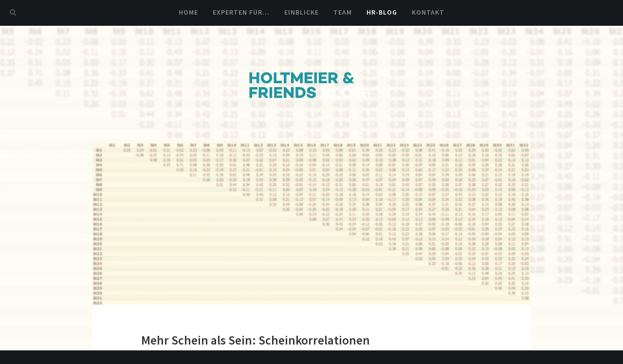

--- FILE ---
content_type: text/html; charset=UTF-8
request_url: https://holtmeier.de/scheinkorrelationen/
body_size: 11535
content:
<!DOCTYPE html>
<!--[if IE 7]>
<html class="ie ie7" lang="de">
<![endif]-->
<!--[if IE 8]>
<html class="ie ie8" lang="de">
<![endif]-->
<!--[if !(IE 7) | !(IE 8)  ]><!-->
<html lang="de">
<!--<![endif]-->
<head>
<meta charset="UTF-8">
<meta name="viewport" content="width=device-width">
<link rel="profile" href="https://gmpg.org/xfn/11">
<link rel="pingback" href="https://holtmeier.de/wordpress/xmlrpc.php">
<link rel="icon" href="" type="image/x-icon" />
<link rel="shortcut icon" href="" type="image/x-icon" />
<!--[if lt IE 9]>
<script src="https://holtmeier.de/wordpress/wp-content/themes/nibiru/js/html5.js" type="text/javascript"></script>
<![endif]-->
<link rel="dns-prefetch" href="//cdn.hu-manity.co" />
		<!-- Cookie Compliance -->
		<script type="text/javascript">var huOptions = {"appID":"holtmeierde-d72b289","currentLanguage":"de","blocking":false,"globalCookie":false,"isAdmin":false,"privacyConsent":true,"forms":[]};</script>
		<script type="text/javascript" src="https://cdn.hu-manity.co/hu-banner.min.js"></script><meta name='robots' content='index, follow, max-image-preview:large, max-snippet:-1, max-video-preview:-1' />
	<style>img:is([sizes="auto" i], [sizes^="auto," i]) { contain-intrinsic-size: 3000px 1500px }</style>
	
	<!-- This site is optimized with the Yoast SEO plugin v26.4 - https://yoast.com/wordpress/plugins/seo/ -->
	<title>Mehr Schein als Sein: Scheinkorrelationen - HOLTMEIER &amp; FRIENDS</title>
	<meta name="description" content="Tausende lustiger Scheinkorrelationen, gesammelt von Tyler Vigen." />
	<link rel="canonical" href="https://holtmeier.de/scheinkorrelationen/" />
	<meta property="og:locale" content="de_DE" />
	<meta property="og:type" content="article" />
	<meta property="og:title" content="Mehr Schein als Sein: Scheinkorrelationen - HOLTMEIER &amp; FRIENDS" />
	<meta property="og:description" content="Tausende lustiger Scheinkorrelationen, gesammelt von Tyler Vigen." />
	<meta property="og:url" content="https://holtmeier.de/scheinkorrelationen/" />
	<meta property="og:site_name" content="HOLTMEIER &amp; FRIENDS" />
	<meta property="article:publisher" content="https://www.facebook.com/haf.institute/" />
	<meta property="article:published_time" content="2014-06-10T06:35:41+00:00" />
	<meta property="article:modified_time" content="2015-01-06T17:57:33+00:00" />
	<meta property="og:image" content="https://holtmeier.de/wordpress/wp-content/uploads/2014/06/correlation.jpg" />
	<meta property="og:image:width" content="1280" />
	<meta property="og:image:height" content="474" />
	<meta property="og:image:type" content="image/jpeg" />
	<meta name="author" content="Stephan Holtmeier" />
	<meta name="twitter:card" content="summary_large_image" />
	<meta name="twitter:creator" content="@stephan_cgn" />
	<meta name="twitter:site" content="@stephan_cgn" />
	<meta name="twitter:label1" content="Verfasst von" />
	<meta name="twitter:data1" content="Stephan Holtmeier" />
	<meta name="twitter:label2" content="Geschätzte Lesezeit" />
	<meta name="twitter:data2" content="1 Minute" />
	<script type="application/ld+json" class="yoast-schema-graph">{"@context":"https://schema.org","@graph":[{"@type":"WebPage","@id":"https://holtmeier.de/scheinkorrelationen/","url":"https://holtmeier.de/scheinkorrelationen/","name":"Mehr Schein als Sein: Scheinkorrelationen - HOLTMEIER &amp; FRIENDS","isPartOf":{"@id":"https://holtmeier.de/#website"},"primaryImageOfPage":{"@id":"https://holtmeier.de/scheinkorrelationen/#primaryimage"},"image":{"@id":"https://holtmeier.de/scheinkorrelationen/#primaryimage"},"thumbnailUrl":"https://holtmeier.de/wordpress/wp-content/uploads/2014/06/correlation.jpg","datePublished":"2014-06-10T06:35:41+00:00","dateModified":"2015-01-06T17:57:33+00:00","author":{"@id":"https://holtmeier.de/#/schema/person/b47c2f760e8f7e34221930e215d804a2"},"description":"Tausende lustiger Scheinkorrelationen, gesammelt von Tyler Vigen.","breadcrumb":{"@id":"https://holtmeier.de/scheinkorrelationen/#breadcrumb"},"inLanguage":"de","potentialAction":[{"@type":"ReadAction","target":["https://holtmeier.de/scheinkorrelationen/"]}]},{"@type":"ImageObject","inLanguage":"de","@id":"https://holtmeier.de/scheinkorrelationen/#primaryimage","url":"https://holtmeier.de/wordpress/wp-content/uploads/2014/06/correlation.jpg","contentUrl":"https://holtmeier.de/wordpress/wp-content/uploads/2014/06/correlation.jpg","width":1280,"height":474},{"@type":"BreadcrumbList","@id":"https://holtmeier.de/scheinkorrelationen/#breadcrumb","itemListElement":[{"@type":"ListItem","position":1,"name":"Startseite","item":"https://holtmeier.de/"},{"@type":"ListItem","position":2,"name":"HR-Blog","item":"https://holtmeier.de/blog/"},{"@type":"ListItem","position":3,"name":"Mehr Schein als Sein: Scheinkorrelationen"}]},{"@type":"WebSite","@id":"https://holtmeier.de/#website","url":"https://holtmeier.de/","name":"HOLTMEIER &amp; FRIENDS","description":"Institut für psychologische Managementberatung","potentialAction":[{"@type":"SearchAction","target":{"@type":"EntryPoint","urlTemplate":"https://holtmeier.de/?s={search_term_string}"},"query-input":{"@type":"PropertyValueSpecification","valueRequired":true,"valueName":"search_term_string"}}],"inLanguage":"de"},{"@type":"Person","@id":"https://holtmeier.de/#/schema/person/b47c2f760e8f7e34221930e215d804a2","name":"Stephan Holtmeier","image":{"@type":"ImageObject","inLanguage":"de","@id":"https://holtmeier.de/#/schema/person/image/","url":"https://secure.gravatar.com/avatar/0aff1ca9fa09ecaac0c189c95458bdd81c1f8a965cb090462cd48732e04370e9?s=96&d=mm&r=g","contentUrl":"https://secure.gravatar.com/avatar/0aff1ca9fa09ecaac0c189c95458bdd81c1f8a965cb090462cd48732e04370e9?s=96&d=mm&r=g","caption":"Stephan Holtmeier"},"description":"Inhaber der CREWS &amp; CAPTAINS GmbH, Business-Coach, Lehrbeauftragter und (Gelegenheits-)Autor mit den Schwerpunkten Personal- &amp; Organisationsentwicklung. Experte für 360° Feedback, Personaldiagnostik (Assessment Center, eAssessment), Mitarbeiterbefragungen, Change- und Talent-Management.","sameAs":["https://www.holtmeier.de"],"url":"https://holtmeier.de/author/holtmeier/"}]}</script>
	<!-- / Yoast SEO plugin. -->


<link rel='dns-prefetch' href='//maps.google.com' />
<link rel='dns-prefetch' href='//stats.wp.com' />

<link rel='preconnect' href='//c0.wp.com' />
<link rel="alternate" type="application/rss+xml" title="HOLTMEIER &amp; FRIENDS &raquo; Feed" href="https://holtmeier.de/feed/" />
<script type="text/javascript">
/* <![CDATA[ */
window._wpemojiSettings = {"baseUrl":"https:\/\/s.w.org\/images\/core\/emoji\/16.0.1\/72x72\/","ext":".png","svgUrl":"https:\/\/s.w.org\/images\/core\/emoji\/16.0.1\/svg\/","svgExt":".svg","source":{"concatemoji":"https:\/\/holtmeier.de\/wordpress\/wp-includes\/js\/wp-emoji-release.min.js?ver=733c4328d710f876a6ae2190596f7f04"}};
/*! This file is auto-generated */
!function(s,n){var o,i,e;function c(e){try{var t={supportTests:e,timestamp:(new Date).valueOf()};sessionStorage.setItem(o,JSON.stringify(t))}catch(e){}}function p(e,t,n){e.clearRect(0,0,e.canvas.width,e.canvas.height),e.fillText(t,0,0);var t=new Uint32Array(e.getImageData(0,0,e.canvas.width,e.canvas.height).data),a=(e.clearRect(0,0,e.canvas.width,e.canvas.height),e.fillText(n,0,0),new Uint32Array(e.getImageData(0,0,e.canvas.width,e.canvas.height).data));return t.every(function(e,t){return e===a[t]})}function u(e,t){e.clearRect(0,0,e.canvas.width,e.canvas.height),e.fillText(t,0,0);for(var n=e.getImageData(16,16,1,1),a=0;a<n.data.length;a++)if(0!==n.data[a])return!1;return!0}function f(e,t,n,a){switch(t){case"flag":return n(e,"\ud83c\udff3\ufe0f\u200d\u26a7\ufe0f","\ud83c\udff3\ufe0f\u200b\u26a7\ufe0f")?!1:!n(e,"\ud83c\udde8\ud83c\uddf6","\ud83c\udde8\u200b\ud83c\uddf6")&&!n(e,"\ud83c\udff4\udb40\udc67\udb40\udc62\udb40\udc65\udb40\udc6e\udb40\udc67\udb40\udc7f","\ud83c\udff4\u200b\udb40\udc67\u200b\udb40\udc62\u200b\udb40\udc65\u200b\udb40\udc6e\u200b\udb40\udc67\u200b\udb40\udc7f");case"emoji":return!a(e,"\ud83e\udedf")}return!1}function g(e,t,n,a){var r="undefined"!=typeof WorkerGlobalScope&&self instanceof WorkerGlobalScope?new OffscreenCanvas(300,150):s.createElement("canvas"),o=r.getContext("2d",{willReadFrequently:!0}),i=(o.textBaseline="top",o.font="600 32px Arial",{});return e.forEach(function(e){i[e]=t(o,e,n,a)}),i}function t(e){var t=s.createElement("script");t.src=e,t.defer=!0,s.head.appendChild(t)}"undefined"!=typeof Promise&&(o="wpEmojiSettingsSupports",i=["flag","emoji"],n.supports={everything:!0,everythingExceptFlag:!0},e=new Promise(function(e){s.addEventListener("DOMContentLoaded",e,{once:!0})}),new Promise(function(t){var n=function(){try{var e=JSON.parse(sessionStorage.getItem(o));if("object"==typeof e&&"number"==typeof e.timestamp&&(new Date).valueOf()<e.timestamp+604800&&"object"==typeof e.supportTests)return e.supportTests}catch(e){}return null}();if(!n){if("undefined"!=typeof Worker&&"undefined"!=typeof OffscreenCanvas&&"undefined"!=typeof URL&&URL.createObjectURL&&"undefined"!=typeof Blob)try{var e="postMessage("+g.toString()+"("+[JSON.stringify(i),f.toString(),p.toString(),u.toString()].join(",")+"));",a=new Blob([e],{type:"text/javascript"}),r=new Worker(URL.createObjectURL(a),{name:"wpTestEmojiSupports"});return void(r.onmessage=function(e){c(n=e.data),r.terminate(),t(n)})}catch(e){}c(n=g(i,f,p,u))}t(n)}).then(function(e){for(var t in e)n.supports[t]=e[t],n.supports.everything=n.supports.everything&&n.supports[t],"flag"!==t&&(n.supports.everythingExceptFlag=n.supports.everythingExceptFlag&&n.supports[t]);n.supports.everythingExceptFlag=n.supports.everythingExceptFlag&&!n.supports.flag,n.DOMReady=!1,n.readyCallback=function(){n.DOMReady=!0}}).then(function(){return e}).then(function(){var e;n.supports.everything||(n.readyCallback(),(e=n.source||{}).concatemoji?t(e.concatemoji):e.wpemoji&&e.twemoji&&(t(e.twemoji),t(e.wpemoji)))}))}((window,document),window._wpemojiSettings);
/* ]]> */
</script>
<style id='wp-emoji-styles-inline-css' type='text/css'>

	img.wp-smiley, img.emoji {
		display: inline !important;
		border: none !important;
		box-shadow: none !important;
		height: 1em !important;
		width: 1em !important;
		margin: 0 0.07em !important;
		vertical-align: -0.1em !important;
		background: none !important;
		padding: 0 !important;
	}
</style>
<link rel='stylesheet' id='wp-block-library-css' href='https://c0.wp.com/c/6.8.3/wp-includes/css/dist/block-library/style.min.css' type='text/css' media='all' />
<style id='classic-theme-styles-inline-css' type='text/css'>
/*! This file is auto-generated */
.wp-block-button__link{color:#fff;background-color:#32373c;border-radius:9999px;box-shadow:none;text-decoration:none;padding:calc(.667em + 2px) calc(1.333em + 2px);font-size:1.125em}.wp-block-file__button{background:#32373c;color:#fff;text-decoration:none}
</style>
<link rel='stylesheet' id='mediaelement-css' href='https://c0.wp.com/c/6.8.3/wp-includes/js/mediaelement/mediaelementplayer-legacy.min.css' type='text/css' media='all' />
<link rel='stylesheet' id='wp-mediaelement-css' href='https://c0.wp.com/c/6.8.3/wp-includes/js/mediaelement/wp-mediaelement.min.css' type='text/css' media='all' />
<style id='jetpack-sharing-buttons-style-inline-css' type='text/css'>
.jetpack-sharing-buttons__services-list{display:flex;flex-direction:row;flex-wrap:wrap;gap:0;list-style-type:none;margin:5px;padding:0}.jetpack-sharing-buttons__services-list.has-small-icon-size{font-size:12px}.jetpack-sharing-buttons__services-list.has-normal-icon-size{font-size:16px}.jetpack-sharing-buttons__services-list.has-large-icon-size{font-size:24px}.jetpack-sharing-buttons__services-list.has-huge-icon-size{font-size:36px}@media print{.jetpack-sharing-buttons__services-list{display:none!important}}.editor-styles-wrapper .wp-block-jetpack-sharing-buttons{gap:0;padding-inline-start:0}ul.jetpack-sharing-buttons__services-list.has-background{padding:1.25em 2.375em}
</style>
<style id='global-styles-inline-css' type='text/css'>
:root{--wp--preset--aspect-ratio--square: 1;--wp--preset--aspect-ratio--4-3: 4/3;--wp--preset--aspect-ratio--3-4: 3/4;--wp--preset--aspect-ratio--3-2: 3/2;--wp--preset--aspect-ratio--2-3: 2/3;--wp--preset--aspect-ratio--16-9: 16/9;--wp--preset--aspect-ratio--9-16: 9/16;--wp--preset--color--black: #000000;--wp--preset--color--cyan-bluish-gray: #abb8c3;--wp--preset--color--white: #ffffff;--wp--preset--color--pale-pink: #f78da7;--wp--preset--color--vivid-red: #cf2e2e;--wp--preset--color--luminous-vivid-orange: #ff6900;--wp--preset--color--luminous-vivid-amber: #fcb900;--wp--preset--color--light-green-cyan: #7bdcb5;--wp--preset--color--vivid-green-cyan: #00d084;--wp--preset--color--pale-cyan-blue: #8ed1fc;--wp--preset--color--vivid-cyan-blue: #0693e3;--wp--preset--color--vivid-purple: #9b51e0;--wp--preset--gradient--vivid-cyan-blue-to-vivid-purple: linear-gradient(135deg,rgba(6,147,227,1) 0%,rgb(155,81,224) 100%);--wp--preset--gradient--light-green-cyan-to-vivid-green-cyan: linear-gradient(135deg,rgb(122,220,180) 0%,rgb(0,208,130) 100%);--wp--preset--gradient--luminous-vivid-amber-to-luminous-vivid-orange: linear-gradient(135deg,rgba(252,185,0,1) 0%,rgba(255,105,0,1) 100%);--wp--preset--gradient--luminous-vivid-orange-to-vivid-red: linear-gradient(135deg,rgba(255,105,0,1) 0%,rgb(207,46,46) 100%);--wp--preset--gradient--very-light-gray-to-cyan-bluish-gray: linear-gradient(135deg,rgb(238,238,238) 0%,rgb(169,184,195) 100%);--wp--preset--gradient--cool-to-warm-spectrum: linear-gradient(135deg,rgb(74,234,220) 0%,rgb(151,120,209) 20%,rgb(207,42,186) 40%,rgb(238,44,130) 60%,rgb(251,105,98) 80%,rgb(254,248,76) 100%);--wp--preset--gradient--blush-light-purple: linear-gradient(135deg,rgb(255,206,236) 0%,rgb(152,150,240) 100%);--wp--preset--gradient--blush-bordeaux: linear-gradient(135deg,rgb(254,205,165) 0%,rgb(254,45,45) 50%,rgb(107,0,62) 100%);--wp--preset--gradient--luminous-dusk: linear-gradient(135deg,rgb(255,203,112) 0%,rgb(199,81,192) 50%,rgb(65,88,208) 100%);--wp--preset--gradient--pale-ocean: linear-gradient(135deg,rgb(255,245,203) 0%,rgb(182,227,212) 50%,rgb(51,167,181) 100%);--wp--preset--gradient--electric-grass: linear-gradient(135deg,rgb(202,248,128) 0%,rgb(113,206,126) 100%);--wp--preset--gradient--midnight: linear-gradient(135deg,rgb(2,3,129) 0%,rgb(40,116,252) 100%);--wp--preset--font-size--small: 13px;--wp--preset--font-size--medium: 20px;--wp--preset--font-size--large: 36px;--wp--preset--font-size--x-large: 42px;--wp--preset--spacing--20: 0.44rem;--wp--preset--spacing--30: 0.67rem;--wp--preset--spacing--40: 1rem;--wp--preset--spacing--50: 1.5rem;--wp--preset--spacing--60: 2.25rem;--wp--preset--spacing--70: 3.38rem;--wp--preset--spacing--80: 5.06rem;--wp--preset--shadow--natural: 6px 6px 9px rgba(0, 0, 0, 0.2);--wp--preset--shadow--deep: 12px 12px 50px rgba(0, 0, 0, 0.4);--wp--preset--shadow--sharp: 6px 6px 0px rgba(0, 0, 0, 0.2);--wp--preset--shadow--outlined: 6px 6px 0px -3px rgba(255, 255, 255, 1), 6px 6px rgba(0, 0, 0, 1);--wp--preset--shadow--crisp: 6px 6px 0px rgba(0, 0, 0, 1);}:where(.is-layout-flex){gap: 0.5em;}:where(.is-layout-grid){gap: 0.5em;}body .is-layout-flex{display: flex;}.is-layout-flex{flex-wrap: wrap;align-items: center;}.is-layout-flex > :is(*, div){margin: 0;}body .is-layout-grid{display: grid;}.is-layout-grid > :is(*, div){margin: 0;}:where(.wp-block-columns.is-layout-flex){gap: 2em;}:where(.wp-block-columns.is-layout-grid){gap: 2em;}:where(.wp-block-post-template.is-layout-flex){gap: 1.25em;}:where(.wp-block-post-template.is-layout-grid){gap: 1.25em;}.has-black-color{color: var(--wp--preset--color--black) !important;}.has-cyan-bluish-gray-color{color: var(--wp--preset--color--cyan-bluish-gray) !important;}.has-white-color{color: var(--wp--preset--color--white) !important;}.has-pale-pink-color{color: var(--wp--preset--color--pale-pink) !important;}.has-vivid-red-color{color: var(--wp--preset--color--vivid-red) !important;}.has-luminous-vivid-orange-color{color: var(--wp--preset--color--luminous-vivid-orange) !important;}.has-luminous-vivid-amber-color{color: var(--wp--preset--color--luminous-vivid-amber) !important;}.has-light-green-cyan-color{color: var(--wp--preset--color--light-green-cyan) !important;}.has-vivid-green-cyan-color{color: var(--wp--preset--color--vivid-green-cyan) !important;}.has-pale-cyan-blue-color{color: var(--wp--preset--color--pale-cyan-blue) !important;}.has-vivid-cyan-blue-color{color: var(--wp--preset--color--vivid-cyan-blue) !important;}.has-vivid-purple-color{color: var(--wp--preset--color--vivid-purple) !important;}.has-black-background-color{background-color: var(--wp--preset--color--black) !important;}.has-cyan-bluish-gray-background-color{background-color: var(--wp--preset--color--cyan-bluish-gray) !important;}.has-white-background-color{background-color: var(--wp--preset--color--white) !important;}.has-pale-pink-background-color{background-color: var(--wp--preset--color--pale-pink) !important;}.has-vivid-red-background-color{background-color: var(--wp--preset--color--vivid-red) !important;}.has-luminous-vivid-orange-background-color{background-color: var(--wp--preset--color--luminous-vivid-orange) !important;}.has-luminous-vivid-amber-background-color{background-color: var(--wp--preset--color--luminous-vivid-amber) !important;}.has-light-green-cyan-background-color{background-color: var(--wp--preset--color--light-green-cyan) !important;}.has-vivid-green-cyan-background-color{background-color: var(--wp--preset--color--vivid-green-cyan) !important;}.has-pale-cyan-blue-background-color{background-color: var(--wp--preset--color--pale-cyan-blue) !important;}.has-vivid-cyan-blue-background-color{background-color: var(--wp--preset--color--vivid-cyan-blue) !important;}.has-vivid-purple-background-color{background-color: var(--wp--preset--color--vivid-purple) !important;}.has-black-border-color{border-color: var(--wp--preset--color--black) !important;}.has-cyan-bluish-gray-border-color{border-color: var(--wp--preset--color--cyan-bluish-gray) !important;}.has-white-border-color{border-color: var(--wp--preset--color--white) !important;}.has-pale-pink-border-color{border-color: var(--wp--preset--color--pale-pink) !important;}.has-vivid-red-border-color{border-color: var(--wp--preset--color--vivid-red) !important;}.has-luminous-vivid-orange-border-color{border-color: var(--wp--preset--color--luminous-vivid-orange) !important;}.has-luminous-vivid-amber-border-color{border-color: var(--wp--preset--color--luminous-vivid-amber) !important;}.has-light-green-cyan-border-color{border-color: var(--wp--preset--color--light-green-cyan) !important;}.has-vivid-green-cyan-border-color{border-color: var(--wp--preset--color--vivid-green-cyan) !important;}.has-pale-cyan-blue-border-color{border-color: var(--wp--preset--color--pale-cyan-blue) !important;}.has-vivid-cyan-blue-border-color{border-color: var(--wp--preset--color--vivid-cyan-blue) !important;}.has-vivid-purple-border-color{border-color: var(--wp--preset--color--vivid-purple) !important;}.has-vivid-cyan-blue-to-vivid-purple-gradient-background{background: var(--wp--preset--gradient--vivid-cyan-blue-to-vivid-purple) !important;}.has-light-green-cyan-to-vivid-green-cyan-gradient-background{background: var(--wp--preset--gradient--light-green-cyan-to-vivid-green-cyan) !important;}.has-luminous-vivid-amber-to-luminous-vivid-orange-gradient-background{background: var(--wp--preset--gradient--luminous-vivid-amber-to-luminous-vivid-orange) !important;}.has-luminous-vivid-orange-to-vivid-red-gradient-background{background: var(--wp--preset--gradient--luminous-vivid-orange-to-vivid-red) !important;}.has-very-light-gray-to-cyan-bluish-gray-gradient-background{background: var(--wp--preset--gradient--very-light-gray-to-cyan-bluish-gray) !important;}.has-cool-to-warm-spectrum-gradient-background{background: var(--wp--preset--gradient--cool-to-warm-spectrum) !important;}.has-blush-light-purple-gradient-background{background: var(--wp--preset--gradient--blush-light-purple) !important;}.has-blush-bordeaux-gradient-background{background: var(--wp--preset--gradient--blush-bordeaux) !important;}.has-luminous-dusk-gradient-background{background: var(--wp--preset--gradient--luminous-dusk) !important;}.has-pale-ocean-gradient-background{background: var(--wp--preset--gradient--pale-ocean) !important;}.has-electric-grass-gradient-background{background: var(--wp--preset--gradient--electric-grass) !important;}.has-midnight-gradient-background{background: var(--wp--preset--gradient--midnight) !important;}.has-small-font-size{font-size: var(--wp--preset--font-size--small) !important;}.has-medium-font-size{font-size: var(--wp--preset--font-size--medium) !important;}.has-large-font-size{font-size: var(--wp--preset--font-size--large) !important;}.has-x-large-font-size{font-size: var(--wp--preset--font-size--x-large) !important;}
:where(.wp-block-post-template.is-layout-flex){gap: 1.25em;}:where(.wp-block-post-template.is-layout-grid){gap: 1.25em;}
:where(.wp-block-columns.is-layout-flex){gap: 2em;}:where(.wp-block-columns.is-layout-grid){gap: 2em;}
:root :where(.wp-block-pullquote){font-size: 1.5em;line-height: 1.6;}
</style>
<link rel='stylesheet' id='contact-form-7-css' href='https://holtmeier.de/wordpress/wp-content/plugins/contact-form-7/includes/css/styles.css?ver=6.1.3' type='text/css' media='all' />
<link rel='stylesheet' id='po-bootstrap-style-css' href='https://holtmeier.de/wordpress/wp-content/themes/nibiru/css/bootstrap.min.css?ver=733c4328d710f876a6ae2190596f7f04' type='text/css' media='all' />
<link rel='stylesheet' id='po-style-css' href='https://holtmeier.de/wordpress/wp-content/themes/nibiru-child/style.css?ver=733c4328d710f876a6ae2190596f7f04' type='text/css' media='all' />
<!--[if lte IE 9]>
<link rel='stylesheet' id='po-ie-css' href='https://holtmeier.de/wordpress/wp-content/themes/nibiru/css/ie.css?ver=20121010' type='text/css' media='all' />
<![endif]-->
<link rel='stylesheet' id='po-google-font-css' href='//holtmeier.de/wordpress/wp-content/uploads/omgf/po-google-font/po-google-font.css?ver=1662289435' type='text/css' media='all' />
<link rel='stylesheet' id='po-font-awesome-css' href='https://holtmeier.de/wordpress/wp-content/themes/nibiru/font-awesome/css/font-awesome.min.css?ver=733c4328d710f876a6ae2190596f7f04' type='text/css' media='all' />
<link rel='stylesheet' id='custom-style-css' href='https://holtmeier.de/wordpress/wp-content/themes/nibiru/css/custom-style.css?ver=733c4328d710f876a6ae2190596f7f04' type='text/css' media='all' />
<style id='custom-style-inline-css' type='text/css'>

			
			@media(max-width:767px){
				.logo{
					max-height:49px;
				}
			}
			
			@media(min-width:768px){
				.logo{
					max-height:109px;
				}
			}
			
			@media(max-width:767px){
				.logo-blog{
					max-height:45px;
				}
			}
			
			@media(min-width:768px){
				.logo-blog{
					max-height:100px;
				}
			}
			
			.po-slider-text h1,
			.po-slider-text-static h1
			{
				color:#ffffff;
			}
			
			.background-greyscale.green {
				background-color: #27c596;
			}
			
			.navbar-fixed-top
			{
				background-color:#15191b;
			}
			
			.search-form,
			.search-form-noslide,
			.search-field
			{
			
				background-color:#27c596;
			}
			
			.slider-btn.outline-button.white-green:hover
			{
				color: #ffffff;
				border:1px solid #20C596;
				background-color:#20C596;
			}
			
			a {
				color:#27c596;	
			}
			
			.blog-header .entry-title a:hover,
			.search-header h1 a:hover
			
			{
				color:#27c596;
				
			}
			
			.more-link
			{
				color:#27c596;
				
			}
			
			.post-meta a:hover,
			.edit-link a:hover
			{
				color:#27c596;
			}
			
			.reply a:hover
			{
				color:#27c596;
			}
			
			.blog-form input[type='text']:focus,
			.blog-form input[type='email']:focus,
			.blog-form textarea:focus
			{
			
				border:1px solid #27c596;
			}
			
			input[type='submit']#blog-form:hover
			{
			
				color: #ffffff;
				border:1px solid #27c596;
				background-color:#27c596;
			
			}
			
			.link-thumb:hover
			{
				background-color:#27c596;
			}
			
			#crumbs a:hover
			{
				color:#27c596;
			}
			
			.outline-button.white:hover
			{
				color: #ffffff;
				border:1px solid #27c596;
				background-color:#27c596;
			}
			
			.outline-button.light:hover
			{
				color: #ffffff;
				border:1px solid #27c596;
				background-color:#27c596;
			}
			
			.outline-button.dark:hover
			{
				color: #ffffff;
				border:1px solid #27c596;
				background-color:#27c596;
			}
			
			.banner-button.white:hover
			{	
				color: #ffffff;
				background-color:#27c596;
			}
			
			.banner-button.light:hover
			{	
				color: #ffffff;
				background-color:#27c596;
			}
			
			.banner-button.dark:hover
			{	
				color: #ffffff;
				background-color:#27c596;
			}
			
			.banner-button.custom
			{	
				color: #ffffff;
				background-color:#27c596;
			}
			
			.banner-button.custom:hover
			{	
				color: #ffffff;
				background-color:#27c596;
			}
			
			.button-icon-left span {
				color:#ffffff;
			}
			
			.button-icon-left-manual span {
				color:#ffffff;
			}
			
			.btn-icon-ani {
				
				color: #ffffff;
			}
			
			@media(min-width:768px){
			.po-column .hover-ani:hover .icon-box-line,
			.po-column .hover-ani:hover .count-line,
			.po-column .hover-ani:hover .circular-line
			{
				border-top:1px solid #27c596;
			
			}
			}
			
			.po-column .po-icon-box .icon-green,
			.po-column .po-icon-float .icon-green,
			.po-column .po-icon-boxless .icon-green,
			.po-column .po-icon-box-left .icon-green
			{
				color:#27c596;
				border:1px solid #27c596;
			}
			
			@media(min-width:768px){
			.po-column .po-icon-box:hover .icon-green,
			.po-column .po-icon-float:hover .icon-green,
			.po-column .po-icon-boxless:hover .icon-green,
			.po-column .po-icon-box-left:hover .icon-green
			{
				color:#ffffff;
				border:none;
				background-color: #27c596;
			}
			}
			
			.po-column .icon-boxless-green
			{
				color:#27c596;
			}
			
			.po-column .icon-float-green
			{
				color:#ffffff;
				border:2px solid #27c596;
				background-color: #27c596;
			}
			
			.po-column po-icon-box.icon-green,
			.po-column po-icon-float.icon-green,
			.po-column po-icon-boxless.icon-green,
			.po-column po-icon-box-left.icon-green
			{
				color:#27c596;
			}
			
			@media(min-width:768px){
			.icon-green:hover h4, 
			.icon-green:hover h4
			{
				color:#27c596;
			}
			}
			
			@media(min-width:768px){
				.portfolio-item a .portfolio-details.portfolio-opacity {
					opacity:0.6;
				}
			}
			
			
			@media(min-width:768px){
				.portfolio-item a:hover .portfolio-details {
					background-color: #27c596;
				}
				
				.portfolio-item a:hover .item-title, .portfolio-item a:hover .subtitle { color: #ffffff; }
				
			}
			
			.portfolio-nav .prev.green:hover,
			.portfolio-nav .index.green:hover,
			.portfolio-nav .next.green:hover
			{
				border:2px solid #27c596;
				background-color:#27c596;
			}
			
			.share-links .love.green:hover,
			.share-links .prev.green:hover,
			.share-links .index.green:hover,
			.share-links .next.green:hover
			{
				border:1px solid #27c596;
				background-color:#27c596;
			}
			
			.banner
			{
				background: #27c596;
			}
				
			.banner2
			{
				background: #27c596;
			}
			
			.portfolio-cat li a:hover,
			.portfolio-link li a:hover {
				color:#27c596;
			}
			
			.filter-button:hover
			{
				color: #fff;
				border:1px solid #27c596;
				background-color:#27c596;
			
			}
			
			.filter-button.active:hover {
				background-color: #27c596;
				border:1px solid #27c596;
			}
			
			.pagination li a:hover
			{
				color: #fff;
				border:1px solid #27c596;
				background-color:#27c596;
			
			}
			
			.pagination li.active a:hover {
				background-color: #27c596;
				border:1px solid #27c596;
			}
			
			.client-image .client-container .client-details {
				background-color: #27c596;
			}
			
			.search-page-field:focus
			{
				border:1px solid #27c596;
			}
			
			.wpcf7 input[type='text'],
			.wpcf7 input[type='email'],
			.wpcf7 textarea,
			.search-field-sidebar
			{
				border:1px solid #a7a5ba;
			}
			
			.wpcf7 input[type='text']:focus,
			.wpcf7 input[type='email']:focus,
			.wpcf7 textarea:focus,
			.search-field-sidebar:focus
			{
			
				border:1px solid #27c596;
			}
			
			.wpcf7 input[type='submit']
			{
			
				color: #a7a5ba;
				border:1px solid #a7a5ba;
			
			}

			
			.wpcf7 input[type='submit']:hover
			{
			
				color: #ffffff;
				border:1px solid #27c596;
				background-color:#27c596;
			
			}

			
			.footer-links .index.green:hover
			{
				color:#fff;
				border:1px solid #27c596;
				background-color:#27c596;
			}
			
			.social-links .index.green:hover
			{
				color:#fff;
				border:1px solid #27c596;
				background-color:#27c596;
			}
			
			.po-carouseled .bx-wrapper .bx-prev:hover {
				background: url(images/slide-arrow-left.png) no-repeat 60px 8px #27c596;
				border:1px solid #27c596;
			}
			
			.po-carouseled .bx-wrapper .bx-next:hover {
				background: url(images/slide-arrow-right.png) no-repeat 23px 8px #27c596;
				border:1px solid #27c596;
			}
			
			.po-carouseled .bx-wrapper .bx-prev:hover {
				border:1px solid #27c596;
			}
			
			.po-carouseled .bx-wrapper .bx-next:hover {
				border:1px solid #27c596;
			}
			
			.po-carouseleds .bx-wrapper .bx-prev:hover {
				background-color: #27c596;
				border:1px solid #27c596;
				border-left:none;
			}
			
			.po-carouseleds .bx-wrapper .bx-next:hover {
				background-color: #27c596;
				border:1px solid #27c596;
				border-right:none;
			}
			
			.po-testimonials .bx-wrapper .bx-prev:hover {		
				background-color: #27c596;
				border:1px solid #27c596;
				border-left:none;
			}
			
			.po-testimonials .bx-wrapper .bx-next:hover {
				background-color: #27c596;
				border:1px solid #27c596;
				border-right:none;
			}
			
			.grid figcaption {
				background: #27c596;
			}
			
			.grid figcaption a {
				background: #27c596;
			}
			
			.progress-value
			{
				color: #27c596;
				
			}
			
			.non-immediate-parent-container-b figcaption {
				background-color:#ffffff;
			}
			
			h1, h2, h3, h4, h5, h6 {
	
				font-family: 'Source Sans Pro', sans-serif;;
			}
			
			body, p, button, input, .outline-button {
	
				font-family: 'Source Sans Pro', sans-serif;;
			}
			
			.footer-container{
				background-color: #15191b;
			}
			
			.footer-container h6 {
				color:#a7a5ba;
			}
			
			.footer-container p {
				color:#a7a5ba;
			}
			
			.recent-tweets li
			{
				color:#a7a5ba;
			}
			
			.recent-tweets li a
			{
				color:#b3c0ca;
			}
			
			.recent-tweets li a:hover
			{
				color:#f32850;
			}
			
			.recent-posts li a
			{
				color:#b3c0ca;
			}
			
			.recent-posts li a:hover
			{
				color:#f32850;
			}
			
			.portfolio-item-footer a:hover .portfolio-details {
				background-color: #27c596;
			}
			
			.footer-links li a
			{
				color:;
			}
			
			.social-links li a
			{
				color:#b5b5b5;
			}
			
			.recent-tweets a
			{
				color:#3d4142;
			}
			
			.recent-tweets a:hover
			{
				color:#a7a5ba;
			}
			
			.footer-container-bottom {
				background-color:#1b2022;
			}
			
			.footer-container-bottom p span{
				color:#a7a5ba;
			}
			
			.footer-container-bottom p a {
				color:#a7a5ba;
			}
			
			.footer-container-bottom p a:hover {
				color:#f32850;
			}
			
			.po-navbar-footer .nav li a {
				color:#a7a5ba;
			}
			
			.po-navbar-footer .nav li a:hover {
				color:#f32850;
			}
			
			.widget ul li a:hover
			{
				color:#27c596;
			}
			
			.tagcloud a:hover
			{
				color:#fff;
				background-color:#27c596;
				border:1px solid #27c596;
			}
			
			.po-navbar.custom-color-nav-text li a {
				color:#a7a5ba;
			}
			
			.po-navbar.custom-color-nav-text li a:hover {
				color:#FFFFFF;
				
			}

			
			
		
</style>
<link rel='stylesheet' id='parent-style-css' href='https://holtmeier.de/wordpress/wp-content/themes/nibiru/style.css?ver=733c4328d710f876a6ae2190596f7f04' type='text/css' media='all' />
<link rel='stylesheet' id='child-style-css' href='https://holtmeier.de/wordpress/wp-content/themes/nibiru-child/style.css?ver=733c4328d710f876a6ae2190596f7f04' type='text/css' media='all' />
<script type="text/javascript" src="https://c0.wp.com/c/6.8.3/wp-includes/js/jquery/jquery.min.js" id="jquery-core-js"></script>
<script type="text/javascript" src="https://c0.wp.com/c/6.8.3/wp-includes/js/jquery/jquery-migrate.min.js" id="jquery-migrate-js"></script>
<script type="text/javascript" src="https://holtmeier.de/wordpress/wp-content/themes/nibiru/js/jquery1102.js?ver=1102" id="po-jquery1102-js"></script>
<script type="text/javascript" src="https://holtmeier.de/wordpress/wp-content/themes/nibiru/js/script.js?ver=1" id="po-main-script-js"></script>
<link rel="https://api.w.org/" href="https://holtmeier.de/wp-json/" /><link rel="alternate" title="JSON" type="application/json" href="https://holtmeier.de/wp-json/wp/v2/posts/2495" /><link rel="EditURI" type="application/rsd+xml" title="RSD" href="https://holtmeier.de/wordpress/xmlrpc.php?rsd" />
<link rel="alternate" title="oEmbed (JSON)" type="application/json+oembed" href="https://holtmeier.de/wp-json/oembed/1.0/embed?url=https%3A%2F%2Fholtmeier.de%2Fscheinkorrelationen%2F" />
<link rel="alternate" title="oEmbed (XML)" type="text/xml+oembed" href="https://holtmeier.de/wp-json/oembed/1.0/embed?url=https%3A%2F%2Fholtmeier.de%2Fscheinkorrelationen%2F&#038;format=xml" />
	<style>img#wpstats{display:none}</style>
		<style type="text/css" id="custom-background-css">
body.custom-background { background-color: #15191b; }
</style>
	<link rel="icon" href="https://holtmeier.de/wordpress/wp-content/uploads/2015/08/cropped-und-50x50.jpg" sizes="32x32" />
<link rel="icon" href="https://holtmeier.de/wordpress/wp-content/uploads/2015/08/cropped-und.jpg" sizes="192x192" />
<link rel="apple-touch-icon" href="https://holtmeier.de/wordpress/wp-content/uploads/2015/08/cropped-und.jpg" />
<meta name="msapplication-TileImage" content="https://holtmeier.de/wordpress/wp-content/uploads/2015/08/cropped-und.jpg" />

</head>

<body data-rsssl=1 class="wp-singular post-template-default single single-post postid-2495 single-format-standard custom-background wp-theme-nibiru wp-child-theme-nibiru-child cookies-not-set">


<form role="search" method="get" class="search-form-noslide" action="https://holtmeier.de/">
	<i class="fa fa-search search-icon-form-noslide"></i>
	<input type="search" class="search-field" value="" name="s" autofocus >	
</form>
<div class="search-icon-noslide"></div>
<a href="https://holtmeier.de/search"><div class="search-icon-mobile visible-xs visible-sm"></div></a>    
	<div class="to-top"></div>
	<div class="po-nav nav-fixed-padding">
    
    	
		<nav class="navbar po-navbar navbar-fixed-top" role="navigation" style="margin:0px;">
		  <!-- Mobile display -->
		  <div class="navbar-header">
			<button type="button" class="navbar-toggle" data-toggle="collapse" data-target=".navbar-ex1-collapse">
			  <span class="sr-only">Toggle navigation</span>
			  <span class="icon-bar"></span>
			  <span class="icon-bar"></span>
			  <span class="icon-bar"></span>
			</button>
		  </div>
		 
		  <!-- Collect the nav links for toggling -->
		  <div class="collapse navbar-collapse navbar-ex1-collapse"><ul id="menu-header" class="nav navbar-nav"><li id="menu-item-844" class="menu-item menu-item-type-post_type menu-item-object-page menu-item-home menu-item-844"><a href="https://holtmeier.de/">Home</a></li>
<li id="menu-item-4840" class="menu-item menu-item-type-post_type menu-item-object-page menu-item-has-children menu-item-4840 dropdown"><a class="dropdown-toggle" data-toggle="dropdown" data-target="#" href="https://holtmeier.de/pages/">Experten für&#8230; <b class="caret"></b></a>
<ul class="dropdown-menu">
	<li id="menu-item-4839" class="menu-item menu-item-type-post_type menu-item-object-page menu-item-4839"><a href="https://holtmeier.de/assessment-development-center/">Assessment / Development Center</a></li>
	<li id="menu-item-4837" class="menu-item menu-item-type-post_type menu-item-object-page menu-item-4837"><a href="https://holtmeier.de/interviews/">Kompetenzbasierte Interviews</a></li>
	<li id="menu-item-4836" class="menu-item menu-item-type-post_type menu-item-object-page menu-item-4836"><a href="https://holtmeier.de/testverfahren/">Psychologische Testverfahren</a></li>
	<li id="menu-item-4832" class="menu-item menu-item-type-post_type menu-item-object-page menu-item-4832"><a href="https://holtmeier.de/talentmanagement/">Talentmanagement</a></li>
	<li id="menu-item-4833" class="menu-item menu-item-type-post_type menu-item-object-page menu-item-4833"><a href="https://holtmeier.de/teamentwicklung/">Teamentwicklung</a></li>
	<li id="menu-item-4831" class="menu-item menu-item-type-post_type menu-item-object-page menu-item-4831"><a href="https://holtmeier.de/change/">Change-Projekte</a></li>
	<li id="menu-item-4835" class="menu-item menu-item-type-post_type menu-item-object-page menu-item-4835"><a href="https://holtmeier.de/coaching/">Coaching</a></li>
	<li id="menu-item-4834" class="menu-item menu-item-type-post_type menu-item-object-page menu-item-4834"><a href="https://holtmeier.de/training/">Training &#038; eLearning</a></li>
	<li id="menu-item-4838" class="menu-item menu-item-type-post_type menu-item-object-page menu-item-4838"><a href="https://holtmeier.de/360-grad-feedback/">360 Grad Feedback</a></li>
</ul>
</li>
<li id="menu-item-3290" class="portfolio menu-item menu-item-type-post_type menu-item-object-page menu-item-3290"><a href="https://holtmeier.de/portfolio/">Einblicke</a></li>
<li id="menu-item-5371" class="menu-item menu-item-type-post_type menu-item-object-page menu-item-5371"><a href="https://holtmeier.de/team/">Team</a></li>
<li id="menu-item-827" class="menu-item menu-item-type-post_type menu-item-object-page active menu-item-827"><a href="https://holtmeier.de/blog/">HR-Blog</a></li>
<li id="menu-item-832" class="menu-item menu-item-type-post_type menu-item-object-page menu-item-832"><a href="https://holtmeier.de/contact/">Kontakt</a></li>
</ul></div>		</nav>    <div class="light-page-image">
		            <div class="po-bg-image">
                <div class="bg-image-ani">
                    <div class="non-immediate-parent-container-b">
                        <img width="1280" height="474" src="https://holtmeier.de/wordpress/wp-content/uploads/2014/06/correlation.jpg" class="img-responsive wp-post-image" alt="" decoding="async" fetchpriority="high" srcset="https://holtmeier.de/wordpress/wp-content/uploads/2014/06/correlation.jpg 1280w, https://holtmeier.de/wordpress/wp-content/uploads/2014/06/correlation-640x237.jpg 640w" sizes="(max-width: 1280px) 100vw, 1280px" />                                        <figure>
                        <figcaption></figcaption>
                    </figure>
                                        </div>
                </div>
            </div>
            
        <div class="po-page-structure">
        
        <div class="po-page-middle">
        
    		<div class="logo-blog-container">
                        
                            <a href="">
					<img class="logo-blog center-block" src="https://holtmeier.de/wordpress/wp-content/uploads/2020/05/logo_hr-blog_pfade.svg" alt="logo"/>
                </a>
					
            
                        </div>
                			
<article id="post-2495" class="po-article post-2495 post type-post status-publish format-standard has-post-thumbnail hentry category-hr">
	
	<img width="1280" height="474" src="https://holtmeier.de/wordpress/wp-content/uploads/2014/06/correlation.jpg" class="img-responsive wp-post-image" alt="" decoding="async" srcset="https://holtmeier.de/wordpress/wp-content/uploads/2014/06/correlation.jpg 1280w, https://holtmeier.de/wordpress/wp-content/uploads/2014/06/correlation-640x237.jpg 640w" sizes="(max-width: 1280px) 100vw, 1280px" />    <div class="entry-content">
		    </div>
    <div class="po-content-middle">
	<header class="entry-header blog-header">
		<h1 class="entry-title">Mehr Schein als Sein: Scheinkorrelationen</h1>
	</header><!-- .entry-header -->

	<div class="entry-content blog-content">
		<p>Wahrscheinlich kennt schon jeder <a title="Spurious Correlations" href="http://www.tylervigen.com" target="_blank">diese tolle Seite</a> über total unsinnige Korrelationen von Tyler Vigen, denn sie war in den letzten Wochen in so ziemlich jedem Blog. Aber mein datenliebendes Herz kann nicht anders, als auch an dieser Stelle auf seine Website hinzuweisen.<br />
<span id="more-2495"></span></p>
<p>Tyler hat über 20.000 empirische Zusammenhänge zusammengetragen. Hier zwei meiner Highlights:</p>
<p>1. Eheschließungen in New York <strong>&amp;</strong> Morde mit einem stumpfen Gegenstand (<strong>r = .879854</strong>)</p>
<p><a href="https://holtmeier.de/wordpress/wp-content/uploads/2014/06/marriage_rate.jpg"><img decoding="async" src="https://holtmeier.de/wordpress/wp-content/uploads/2014/06/marriage_rate.jpg" alt="marriage_rate" width="660" height="230" class="aligncenter size-full wp-image-2848" srcset="https://holtmeier.de/wordpress/wp-content/uploads/2014/06/marriage_rate.jpg 660w, https://holtmeier.de/wordpress/wp-content/uploads/2014/06/marriage_rate-640x223.jpg 640w" sizes="(max-width: 660px) 100vw, 660px" /></a></p>
<p>2. Selbstmorde durch erhängen, strangulieren oder ersticken <strong>&amp;</strong> Anzahl der Anwälte in North Carolina (<strong>r = .993796</strong>)</p>
<p><a href="https://holtmeier.de/wordpress/wp-content/uploads/2014/06/suicides.jpg"><img loading="lazy" decoding="async" src="https://holtmeier.de/wordpress/wp-content/uploads/2014/06/suicides.jpg" alt="suicides" width="660" height="230" class="aligncenter size-full wp-image-2850" srcset="https://holtmeier.de/wordpress/wp-content/uploads/2014/06/suicides.jpg 660w, https://holtmeier.de/wordpress/wp-content/uploads/2014/06/suicides-640x223.jpg 640w" sizes="auto, (max-width: 660px) 100vw, 660px" /></a></p>
<p>Also, wenn es mal wieder so weit ist und jemand ganz vogelfrei in einem statistischen Zusammenhang einen ursächlichen Zusammenhang meint entdeckt zu haben, dann schickt ihm/ihr einfach den Link zu Tylers Website!</p>

		
        	</div><!-- .entry-content -->
    	<footer class="entry-meta">
    	
    	<div class="post-meta">Juni 10, 2014</div>
		        
        <div class="post-meta post-love">
		<div class="love-it-wrapper"><a href="#" class="love-it" data-post-id="2495" data-user-id="0"><i class="fa fa-heart-o"></i></a> <span class="love-count">3</span></div>        </div>
		<div class="clear-float"></div>
			</footer><!-- .entry-meta -->
        </div>

</article><!-- #post-## -->
                    </div>
        </div>
       </div>




    
<div class="footer-container">
<div class="footer-inner-container"> 
<div class="container">
	<div class="row">
    	    	<div class="po-column col-md-4" data-delay="0" data-animation="fade-in">
        	<h6 class="header-small" style="margin-bottom:20px;">Partnerseiten</h6>
        	<p><a title="CREWS &amp; CAPTAINS GmbH" href="https://www.crewsandcaptains.com" target="_blank" rel="noopener noreferrer">CREWS &amp; CAPTAINS</a> &#8211; HR Tools für 360° Feedback und Mitarbeiterbefragungen</p>
<ul class="social-links">
<li><a href="mailto:office@holtmeier.de"><span class="index green"><i class="fa fa-envelope-o"></i></span></a></li>
<li><a href="http://www.twitter.com/stephan_cgn"><span class="index twit"><i class="fa fa-twitter"></i></span></a></li>
</ul><div class="clear-float"></div>
        </div>
                    	<div class="po-column col-md-4" data-delay="0" data-animation="fade-in">
        	<h6 class="header-small" style="margin-bottom:20px;">Lesen Sie unser HR-Blog</h6>
        	    	
            <div class="recent-posts"> 
                <ul> 	
                    <li><a href="https://holtmeier.de/people-pleaser-feedback/" title="Look People-Pleaser-Feedback" >People-Pleaser-Feedback</a> </li> <li><a href="https://holtmeier.de/der-illusory-truth-effect-eine-herausforderung-fuer-fuehrungskraefte/" title="Look Der Illusory Truth Effect: Eine Herausforderung für Führungskräfte" >Der Illusory Truth Effect: Eine Herausforderung für Führungskräfte</a> </li> <li><a href="https://holtmeier.de/360-feedback-ergebnisuebermittlung/" title="Look Wie man die Ergebnisse eines 360° Feedbacks am besten mitteilt - Studie zu Auswirkungen auf Feedback-Orientierung und Engagement" >Wie man die Ergebnisse eines 360° Feedbacks am besten mitteilt - Studie zu Auswirkungen auf Feedback-Orientierung und Engagement</a> </li>                  </ul>
            </div> 
        
		
	
<p>&nbsp;</p>
        </div>
                    	<div class="po-column col-md-4" data-delay="0" data-animation="fade-in">
        	<h6 class="header-small" style="margin-bottom:20px;">Ausgewählte Einblicke in unsere Projekte</h6>
        	    	<div class="portfolio-item-footer col-sm-4 column-4">
        <a class="po-tooltip" href="https://holtmeier.de/portfolio/sjt/" data-toggle="tooltip" data-placement="top" title="Situational Judgement Tests">
        <div class="portfolio-details">
                	<div class="item-description">
                    
                    </div>
                </div>
                <div class="liquid-container-footer">
            							<img decoding="async" class="img-responsive" src="https://holtmeier.de/wordpress/wp-content/uploads/2014/03/decision_making-640x504.jpg" alt="Situational Judgement Tests" />
						
                </div>
            </a>
        </div>
		    	<div class="portfolio-item-footer col-sm-4 column-4">
        <a class="po-tooltip" href="https://holtmeier.de/portfolio/100-tage-coaching/" data-toggle="tooltip" data-placement="top" title="100-Tage-Coaching">
        <div class="portfolio-details">
                	<div class="item-description">
                    
                    </div>
                </div>
                <div class="liquid-container-footer">
            							<img decoding="async" class="img-responsive" src="https://holtmeier.de/wordpress/wp-content/uploads/2015/07/labyrinth-640x300.jpg" alt="100-Tage-Coaching" />
						
                </div>
            </a>
        </div>
		    	<div class="portfolio-item-footer col-sm-4 column-4">
        <a class="po-tooltip" href="https://holtmeier.de/portfolio/360-auswertungsgespraeche/" data-toggle="tooltip" data-placement="top" title="360° Auswertungsgespräche">
        <div class="portfolio-details">
                	<div class="item-description">
                    
                    </div>
                </div>
                <div class="liquid-container-footer">
            							<img decoding="async" class="img-responsive" src="https://holtmeier.de/wordpress/wp-content/uploads/2015/03/Fotolia_62173394_M-640x427.jpg" alt="360° Auswertungsgespräche" />
						
                </div>
            </a>
        </div>
		    	<div class="portfolio-item-footer col-sm-4 column-4">
        <a class="po-tooltip" href="https://holtmeier.de/portfolio/drums-teambuilding/" data-toggle="tooltip" data-placement="top" title="Drums &#038; Teambuilding">
        <div class="portfolio-details">
                	<div class="item-description">
                    
                    </div>
                </div>
                <div class="liquid-container-footer">
            							<img decoding="async" class="img-responsive" src="https://holtmeier.de/wordpress/wp-content/uploads/2015/05/Fotolia_75531062_M-640x447.jpg" alt="Drums &#038; Teambuilding" />
						
                </div>
            </a>
        </div>
		    	<div class="portfolio-item-footer col-sm-4 column-4">
        <a class="po-tooltip" href="https://holtmeier.de/portfolio/interview_leitfaden/" data-toggle="tooltip" data-placement="top" title="Entwicklung eines strukturierten Interviewleitfadens">
        <div class="portfolio-details">
                	<div class="item-description">
                    
                    </div>
                </div>
                <div class="liquid-container-footer">
            							<img decoding="async" class="img-responsive" src="https://holtmeier.de/wordpress/wp-content/uploads/2014/03/interviewleitfaden-640x322.jpg" alt="Entwicklung eines strukturierten Interviewleitfadens" />
						
                </div>
            </a>
        </div>
		    	<div class="portfolio-item-footer col-sm-4 column-4">
        <a class="po-tooltip" href="https://holtmeier.de/portfolio/entwicklungsprogramm-fuer-fuehrungskraefte/" data-toggle="tooltip" data-placement="top" title="Entwicklungsprogramm für Führungskräfte">
        <div class="portfolio-details">
                	<div class="item-description">
                    
                    </div>
                </div>
                <div class="liquid-container-footer">
            							<img decoding="async" class="img-responsive" src="https://holtmeier.de/wordpress/wp-content/uploads/2015/04/training_gruppe-640x286.jpg" alt="Entwicklungsprogramm für Führungskräfte" />
						
                </div>
            </a>
        </div>
				<div class="clear-float"></div>
		
	
<p>&nbsp;</p>
        </div>
        		<div class="clearfix"></div>	
		            </div>
</div>
</div>
</div>

<div class="footer-container-bottom">
<div class="container">
	<div class="row">
    	<div class="po-column col-sm-12" data-delay="0" data-animation="fade-in" style="padding-top:0; padding-bottom:0;">
    	<div class="col-md-12 col-lg-4" style="padding:25px 0 15px;">
        	<p><span>&copy; 2026 HOLTMEIER &amp; FRIENDS</span></p>
        </div>
        <div class="col-lg-8 visible-lg" style="padding:25px 0 0px;">
        	<nav class="navbar po-navbar-footer" role="navigation" style="margin:0px;">
		  <!-- Mobile display -->
		  <div class="navbar-header">
			<button type="button" class="navbar-toggle" data-toggle="collapse" data-target=".navbar-ex1-collapse">
			  <span class="sr-only">Toggle navigation</span>
			  <span class="icon-bar"></span>
			  <span class="icon-bar"></span>
			  <span class="icon-bar"></span>
			</button>
		  </div>
		 
		  <!-- Collect the nav links for toggling -->
		  <div class="collapse navbar-collapse navbar-ex1-collapse"><ul id="menu-footer" class="nav navbar-nav"><li id="menu-item-6098" class="menu-item menu-item-type-post_type menu-item-object-page menu-item-privacy-policy menu-item-6098"><a rel="privacy-policy" href="https://holtmeier.de/datenschutz/">Datenschutz</a></li>
<li id="menu-item-823" class="menu-item menu-item-type-post_type menu-item-object-page menu-item-823"><a href="https://holtmeier.de/contact/">Kontakt &#038; Impressum</a></li>
</ul></div>		</nav>
        <div class="clear-float"></div>
        </div>
        </div>
    </div>
</div>
</div>
</div>
<script type="speculationrules">
{"prefetch":[{"source":"document","where":{"and":[{"href_matches":"\/*"},{"not":{"href_matches":["\/wordpress\/wp-*.php","\/wordpress\/wp-admin\/*","\/wordpress\/wp-content\/uploads\/*","\/wordpress\/wp-content\/*","\/wordpress\/wp-content\/plugins\/*","\/wordpress\/wp-content\/themes\/nibiru-child\/*","\/wordpress\/wp-content\/themes\/nibiru\/*","\/*\\?(.+)"]}},{"not":{"selector_matches":"a[rel~=\"nofollow\"]"}},{"not":{"selector_matches":".no-prefetch, .no-prefetch a"}}]},"eagerness":"conservative"}]}
</script>
<script type="text/javascript" src="https://c0.wp.com/c/6.8.3/wp-includes/js/dist/hooks.min.js" id="wp-hooks-js"></script>
<script type="text/javascript" src="https://c0.wp.com/c/6.8.3/wp-includes/js/dist/i18n.min.js" id="wp-i18n-js"></script>
<script type="text/javascript" id="wp-i18n-js-after">
/* <![CDATA[ */
wp.i18n.setLocaleData( { 'text direction\u0004ltr': [ 'ltr' ] } );
/* ]]> */
</script>
<script type="text/javascript" src="https://holtmeier.de/wordpress/wp-content/plugins/contact-form-7/includes/swv/js/index.js?ver=6.1.3" id="swv-js"></script>
<script type="text/javascript" id="contact-form-7-js-translations">
/* <![CDATA[ */
( function( domain, translations ) {
	var localeData = translations.locale_data[ domain ] || translations.locale_data.messages;
	localeData[""].domain = domain;
	wp.i18n.setLocaleData( localeData, domain );
} )( "contact-form-7", {"translation-revision-date":"2025-10-26 03:28:49+0000","generator":"GlotPress\/4.0.3","domain":"messages","locale_data":{"messages":{"":{"domain":"messages","plural-forms":"nplurals=2; plural=n != 1;","lang":"de"},"This contact form is placed in the wrong place.":["Dieses Kontaktformular wurde an der falschen Stelle platziert."],"Error:":["Fehler:"]}},"comment":{"reference":"includes\/js\/index.js"}} );
/* ]]> */
</script>
<script type="text/javascript" id="contact-form-7-js-before">
/* <![CDATA[ */
var wpcf7 = {
    "api": {
        "root": "https:\/\/holtmeier.de\/wp-json\/",
        "namespace": "contact-form-7\/v1"
    }
};
/* ]]> */
</script>
<script type="text/javascript" src="https://holtmeier.de/wordpress/wp-content/plugins/contact-form-7/includes/js/index.js?ver=6.1.3" id="contact-form-7-js"></script>
<script type="text/javascript" id="love-it-js-extra">
/* <![CDATA[ */
var love_it_vars = {"ajaxurl":"https:\/\/holtmeier.de\/wordpress\/wp-admin\/admin-ajax.php","nonce":"c5211b9b8c","already_loved_message":"You have already loved this item.","error_message":"Sorry, there was a problem processing your request.","logged_in":"false"};
/* ]]> */
</script>
<script type="text/javascript" src="https://holtmeier.de/wordpress/wp-content/themes/nibiru/inc/love-it-pro/includes/js/love-it.js" id="love-it-js"></script>
<script type="text/javascript" src="https://holtmeier.de/wordpress/wp-content/themes/nibiru/inc/love-it-pro/includes/js/jquery.cookie.js" id="jquery-coookies-js"></script>
<script type="text/javascript" src="https://maps.google.com/maps/api/js?sensor=false" id="po-googlemaps-js"></script>
<script type="text/javascript" src="https://holtmeier.de/wordpress/wp-content/themes/nibiru/js/jquery192.js?ver=192" id="po-jquery192-js"></script>
<script type="text/javascript" src="https://holtmeier.de/wordpress/wp-content/themes/nibiru/js/jquery.appear.js?ver=033" id="po-appear-js"></script>
<script type="text/javascript" src="https://holtmeier.de/wordpress/wp-content/themes/nibiru/js/theme-plugins.js?ver=1" id="po-theme-plugins-js"></script>
<script type="text/javascript" src="https://holtmeier.de/wordpress/wp-content/themes/nibiru/js/view.min.js?auto&amp;ver=1" id="po-view-js"></script>
<script type="text/javascript" src="https://holtmeier.de/wordpress/wp-content/themes/nibiru/js/jquery.fitvids.js?ver=1" id="po-fitvids-js"></script>
<script type="text/javascript" src="https://holtmeier.de/wordpress/wp-content/themes/nibiru/js/jquery.bxslider.min.js?ver=411" id="po-bxslider-js"></script>
<script type="text/javascript" src="https://holtmeier.de/wordpress/wp-content/themes/nibiru/js/jquery.stellar.js?ver=1" id="po-stellar-js"></script>
<script type="text/javascript" src="https://holtmeier.de/wordpress/wp-content/themes/nibiru/js/bootstrap.min.js?ver=303" id="po-bootstrap-js"></script>
<script type="text/javascript" src="https://holtmeier.de/wordpress/wp-content/themes/nibiru/js/modernizr.custom.js?ver=262" id="po-modernizr-js"></script>
<script type="text/javascript" src="https://holtmeier.de/wordpress/wp-content/themes/nibiru/js/navigation.js?ver=20120206" id="po-navigation-js"></script>
<script type="text/javascript" src="https://holtmeier.de/wordpress/wp-content/themes/nibiru/js/skip-link-focus-fix.js?ver=20130115" id="po-skip-link-focus-fix-js"></script>
<script type="text/javascript" id="jetpack-stats-js-before">
/* <![CDATA[ */
_stq = window._stq || [];
_stq.push([ "view", JSON.parse("{\"v\":\"ext\",\"blog\":\"31522833\",\"post\":\"2495\",\"tz\":\"1\",\"srv\":\"holtmeier.de\",\"j\":\"1:15.2\"}") ]);
_stq.push([ "clickTrackerInit", "31522833", "2495" ]);
/* ]]> */
</script>
<script type="text/javascript" src="https://stats.wp.com/e-202605.js" id="jetpack-stats-js" defer="defer" data-wp-strategy="defer"></script>

</body>
</html>

--- FILE ---
content_type: text/css
request_url: https://holtmeier.de/wordpress/wp-content/themes/nibiru-child/style.css?ver=733c4328d710f876a6ae2190596f7f04
body_size: 20
content:
/*
	
	Theme Name: Nibiru Child Theme
	Description: A responsive, multi-purpose theme for creative teams and individuals. Built by <a href="http://www.pixelobject.com">Pixelobject</a>. Follow us on <a href='http://twitter.com/pixelobjecthq'>Twitter</a> and <a href='https://www.facebook.com/pixelobject'>Facebook</a>.
	Theme URI: http://nibiru.pixelobject.com
	Author: Pixelobject
	Author URI: http://www.pixelobject.com
	Template: nibiru
	Tags: four-columns, responsive-layout, custom-background, custom-colors, custom-menu, featured-images, sticky-post, theme-options, threaded-comments
	License: GNU General Public License version 3.0
	License URI: http://www.gnu.org/licenses/gpl-3.0.html
	Version: 2.0
*/


/* Child theme CSS starts here
-------------------------------------------------------------- */

#full_width_logo {
	height: 36px;
}

.full_width_title {
	margin-top: 20px;
	margin-bottom: 0px;
}

.portfolio-item a .portfolio-details {
	opacity: 0.6;
}


--- FILE ---
content_type: text/css
request_url: https://holtmeier.de/wordpress/wp-content/themes/nibiru/css/custom-style.css?ver=733c4328d710f876a6ae2190596f7f04
body_size: 964
content:
/* SLIDER 
-----------------------------------------------------*/

.background-greyscale.green {
	background-color: #20C596;
}

.po-slider-text h1 {
	color:#fff;
}

/* NAV BAR 
-----------------------------------------------------*/

.navbar-fixed-top
{
	background-color:#15191B;
}

/* SEARCH
-----------------------------------------------------*/

.search-form,
.search-form-noslide,
.search-field
{

	background-color:#22282C;
}

.search-page-field:focus
{
	border:1px solid #20C596;
}


/* STRUCTURE 
-----------------------------------------------------*/

a {
	color:#20C596;	
}
			
a:hover {
	color:#000;
}


#crumbs a:hover
{
	color:#20C596;
}


/* BLOG 
-----------------------------------------------------*/

.non-immediate-parent-container-b figcaption {
	background-color:#20C596;
}

.blog-header .entry-title a:hover
{
	color:#20C596;
	
}

.po-more a
{
	color:#20C596;
	
}

.post-meta a:hover,
.edit-link a:hover
{
	color:#20C596;
}

.reply a:hover
{
	color:#20C596;
}

.blog-form input[type="text"]:focus,
.blog-form input[type="email"]:focus,
.blog-form textarea:focus
{

	border:1px solid #20C596;
}

.blog-form input[type="submit"]:hover
{

	color: #fff;
	border:1px solid #20C596;
	background-color:#20C596;

}

.link-thumb:hover{
	background-color:#20C596;
}



/* BUTTONS 
-----------------------------------------------------*/

.outline-button:hover
{
	color: #FFF;
}

.outline-button:focus
{
	color: #FFF;
}

.outline-button.white
{
	color: #fff;
	border:1px solid #fff;
}

.outline-button.white:hover
{
	color: #fff;
	border:1px solid #20C596;
	background-color:#20C596;
}


.outline-button.light
{
	color: #bbb;
	border:1px solid #ddd;
}


.outline-button.light:hover
{
	color: #fff;
	border:1px solid #20C596;
	background-color:#20C596;
}

.outline-button.dark
{
	color: #333;
	border:1px solid #555;
}


.outline-button.dark:hover
{
	color: #fff;
	border:1px solid #20C596;
	background-color:#20C596;
}




.banner-button.white
{
	color: #333;
	background-color:#fff;
	
	
}

.banner-button.white:hover
{	
	color: #fff;
	background-color:#20C596;
}

.banner-button.light
{
	color: #333;
	background-color:#ddd;
	
	
}

.banner-button.light:hover
{	
	color: #fff;
	background-color:#20C596;
}

.banner-button.dark
{
	color: #fff;
	background-color:#2A3236;
	
	
}

.banner-button.dark:hover
{	
	color: #fff;
	background-color:#20C596;
}

.button-icon-left span {
	color:#fff;
}

.button-icon-left-manual span {
	color:#fff;
}

.btn-icon-ani {
	
	color: #fff;
}


/* ICON BOXES 
-----------------------------------------------------*/

@media(min-width:768px){
.po-column .hover-ani:hover .icon-box-line,
.po-column .hover-ani:hover .count-line,
.po-column .hover-ani:hover .circular-line

{
	border-top:1px solid #20C596;

}
}

.po-column .po-icon-box .icon-green,
.po-column .po-icon-float .icon-green,
.po-column .po-icon-boxless .icon-green,
.po-column .po-icon-box-left .icon-green
{
	color:#20C596;
	border:1px solid #20C596;
}

@media(min-width:768px){
.po-column .po-icon-box:hover .icon-green,
.po-column .po-icon-float:hover .icon-green,
.po-column .po-icon-boxless:hover .icon-green,
.po-column .po-icon-box-left:hover .icon-green
{
	color:#fff;
	border:0px solid #20C596;
	background-color: #20C596;
}
}

.po-column .icon-boxless-green
{
	color:#20C596;
}

.po-column .icon-float-green
{
	color:#fff;
	border:2px solid #20C596;
	background-color: #20C596;
}

.po-column po-icon-box.icon-green,
.po-column po-icon-float.icon-green,
.po-column po-icon-boxless.icon-green,
.po-column po-icon-box-left.icon-green
{
	color:#20C596;
}

@media(min-width:768px){
.icon-green:hover h4, 
.icon-green:hover h4
{
	color:#19A880;
}
}


/* PORTFOLIO
-----------------------------------------------------*/
@media(min-width:768px){
.portfolio-item a:hover .portfolio-details {
	background-color: #20C596;
}

.portfolio-item a:hover .item-title, .portfolio-item a:hover .subtitle { color: #fff; }
}

.portfolio-nav .prev.green:hover,
.portfolio-nav .index.green:hover,
.portfolio-nav .next.green:hover
{
	border:2px solid #20C596;
	background-color:#20C596;
}

.share-links .love.green:hover,
.share-links .prev.green:hover,
.share-links .index.green:hover,
.share-links .next.green:hover
{
	border:1px solid #20C596;
	background-color:#20C596;
}

.banner
{
	background: #20C596;
}
	
.banner2
{
	background: #20C596;
}

.portfolio-cat li a:hover,
.portfolio-link li a:hover {
	color:#20C596;
}

.filter-button:hover
{
	color: #fff;
	border:1px solid #20C596;
	background-color:#20C596;

}

.filter-button.active:hover {
    background-color: #20C596;
	border:1px solid #20C596;
}

.pagination li a:hover
{
	color: #fff;
	border:1px solid #20C596;
	background-color:#20C596;

}

.pagination li.active a:hover {
    background-color: #20C596;
	border:1px solid #20C596;
}

.footer-links .index.green:hover
{
	color:#fff;
	border:1px solid #20C596;
	background-color:#20C596;
}

.po-carouseled .bx-wrapper .bx-prev:hover {
	background: url(images/slide-arrow-left.png) no-repeat 60px 8px #20C596;
	border:1px solid #20C596;
}

.po-carouseled .bx-wrapper .bx-next:hover {
	background: url(images/slide-arrow-right.png) no-repeat 23px 8px #20C596;
	border:1px solid #20C596;
}

.po-carouseled .bx-wrapper .bx-prev:hover {
	border:1px solid #20C596;
}

.po-carouseled .bx-wrapper .bx-next:hover {
	border:1px solid #20C596;
}

.po-carouseleds .bx-wrapper .bx-prev:hover {
	background-color: #20C596;
	border:1px solid #20C596;
	border-left:none;
}

.po-carouseleds .bx-wrapper .bx-next:hover {
	background-color: #20C596;
	border:1px solid #20C596;
	border-right:none;
}

.grid figcaption {
	background: #20C596;
}

.grid figcaption a {
	background: #20C596;
}


/* CLIENT
-----------------------------------------------------*/

.client-image .client-container .client-details {
	background-color: #20C596;
}


/* PROGRESS BAR
-----------------------------------------------------*/

.progress-value
{
	color: #20C596;
	
}


/* CONTACT
-----------------------------------------------------*/

.wpcf7 input[type="text"],
.wpcf7 input[type="email"],
.wpcf7 textarea
{
	border:1px solid #ddd;
}


.wpcf7 input[type="text"]:focus,
.wpcf7 input[type="email"]:focus,
.wpcf7 textarea:focus
{

	border:1px solid #20C596;
}

.wpcf7 input[type="submit"]
{

	color: #ddd;
	border:1px solid #ddd;

}

.wpcf7 input[type="submit"]:hover
{

	color: #fff;
	border:1px solid #20C596;
	background-color:#20C596;

}



/* FOOTER
-----------------------------------------------------*/

.footer-container {
	background-color:#15191B;
}

.footer-container h6 {
	color:#97999A;
}
	
.footer-container p {
	color:#6B6E6F;
}


.recent-tweets li
{
	color:#6B6E6F;
}

.recent-tweets li a
{
	color:#999B9C;
}

.recent-tweets li a:hover
{
	color:#e1e1e1;
}

.recent-posts li a
{
	color:#999B9C;
}

.recent-posts li a:hover
{
	color:#e1e1e1;
}

.portfolio-item-footer a:hover .portfolio-details {
	background-color: #20C596;
}

.footer-links li a
{
	color:#B9BABB;
}

.recent-tweets a
{
	color:#3D4142;
}

.recent-tweets a:hover
{
	color:#797B7C;
}

.footer-container-bottom {
	background-color:#1B2022;
}

.footer-container-bottom p {
	color:#636768;
}

.footer-container-bottom p a {
	color:#818485;
}

.footer-container-bottom p a:hover {
	color:#D9D9DA;
}

.po-navbar-footer .nav li a {
	color:#818485;
}

.po-navbar-footer .nav li a:hover {
	color:D9D9DA;
}



--- FILE ---
content_type: text/css
request_url: https://holtmeier.de/wordpress/wp-content/themes/nibiru/style.css?ver=733c4328d710f876a6ae2190596f7f04
body_size: 14656
content:
/*-----------------------------------------------------------------------------------

	Theme Name: Nibiru
	Description: A responsive, multi-purpose theme for creative teams and individuals. Built by <a href="http://www.pixelobject.com">Pixelobject</a>. Follow us on <a href='http://twitter.com/pixelobjecthq'>Twitter</a> and <a href='https://www.facebook.com/pixelobject'>Facebook</a>.
	Theme URI: http://pixelobject.com/themes/nibiru/
	Author: Pixelobject
	Author URI: http://www.pixelobject.com
	Tags: four-columns, responsive-layout, custom-background, custom-colors, custom-menu, featured-images, sticky-post, theme-options, threaded-comments
	License: GNU General Public License version 3.0
	License URI: http://www.gnu.org/licenses/gpl-3.0.html
	Version: 2.2
	All files, unless otherwise stated, are released under the GNU General Public License
	version 3.0 (http://www.gnu.org/licenses/gpl-3.0.html)

-----------------------------------------------------------------------------------*/
/* Table of Contents
--------------------------------------------------

	#structure
	#blog
	#navbar
	#headers
	#buttons
	#po-slider
	#animations
	#icon-box
	#count
	#portfolio
	#progress-bars
	#contact
	#footer
	#clients
	#team
	#testimonials
	#social
	#search
	#color
	#widgets
	#modal

--------------------------------------------------*/
/* #structure
--------------------------------------------------*/
*:focus {
  outline: 0; }

body, h1, h2, h3, h4, h5, h6, p, button, input {
  -webkit-font-smoothing: antialiased;
  -moz-osx-font-smoothing: grayscale; }

ul, li {
  list-style: none; }

body {
  background-color: #15191B; }

.clear-float {
  clear: both; }

a {
  transition: all 0.2s ease-in-out;
  -webkit-transition: all 0.2s ease-in-out;
  -moz-transition: all 0.2s ease-in-out; }

a:hover {
  text-decoration: none; }

@media (min-width: 768px) {
  .logo {
    margin-top: 30px; } }
@media (min-width: 992px) {
  .logo {
    margin-top: 40px;
    opacity: 0; } }
@media (max-width: 767px) {
  .logo-blog-container {
    margin-top: 30px; } }
@media (min-width: 768px) {
  .logo-blog-container {
    margin-top: 90px; } }
@media (min-width: 992px) {
  .logo-blog-container {
    margin-top: 70px; } }
@media (min-width: 992px) {
  p {
    line-height: 1.7; } }
@media (min-width: 992px) {
  h4 {
    line-height: 1.4; } }
.container, .row, .po-column {
  line-height: 1.8; }

.po-page-header {
  padding: 8px 0 24px;
  background-color: #eee;
  border-bottom: 1px solid #ddd; }

input[type="text"],
input[type="email"],
input[type="search"],
textarea {
  -webkit-appearance: none; }

#crumbs {
  font-size: 12px;
  margin-top: 14px; }

#crumbs a {
  color: #333;
  transition: all 0.2s ease-in-out;
  -webkit-transition: all 0.2s ease-in-out;
  -moz-transition: all 0.2s ease-in-out; }

#crumbs a:hover {
  text-decoration: none; }

#crumbs .delim {
  padding: 0 5px;
  color: #999; }

.po-container-section {
  margin-top: -1px; }

.po-page {
  width: 100%;
  min-height: 352px;
  background-color: #fff; }

.page-padding {
  padding-top: 50px;
  padding-bottom: 50px; }

.column-content {
  padding: 0 10px; }

.column-content-left {
  padding: 0 10px 0 0; }

.column-content img {
  max-width: 100%;
  height: auto; }

@media (max-width: 991px) {
  .po-column-mobile {
    opacity: 1; } }
@media (max-width: 767px) {
  .po-column-line {
    padding: 5px 0px;
    opacity: 1; } }
@media (max-width: 767px) {
  .po-column {
    padding: 20px 15px;
    opacity: 1; } }
@media (min-width: 768px) {
  .po-column {
    padding: 25px 15px;
    opacity: 1; } }
@media (min-width: 992px) {
  .po-column {
    opacity: 0; } }
@media (max-width: 767px) {
  .po-column-mobile-ani {
    opacity: 0; } }
.po-column.shown,
.no-js .po-column,
.no-cssanimations .po-column {
  opacity: 1; }

@media (max-width: 991px) {
  .po-column-mobile.shown,
  .no-js .po-column-mobile,
  .no-cssanimations .po-column-mobile {
    opacity: 1; } }
@media (max-width: 767px) {
  .po-column-mobile-ani.shown,
  .no-js .po-column-mobile-ani,
  .no-cssanimations .po-column-mobile-ani {
    opacity: 1; } }
.po-column p {
  color: #444; }

.po-column img {
  max-width: 100%;
  height: auto; }

.po-full-width {
  padding: 0;
  margin: 0;
  width: 100%; }

@media (max-width: 767px) {
  .po-section {
    padding-top: 30px;
    padding-bottom: 30px; } }
@media (min-width: 768px) {
  .po-section {
    padding-top: 30px;
    padding-bottom: 30px; } }
@media (min-width: 992px) {
  .po-section {
    padding-top: 100px;
    padding-bottom: 100px; } }
.po-section-fixed {
  background-attachment: fixed; }

.section-background-white {
  background-color: #fff; }

.section-background-dark {
  background-color: #1B2124; }

.section-background-light {
  background-color: #f5f5f5; }

.section-background-dark h1, .section-background-dark h2, .section-background-dark h3, .section-background-dark h4, .section-background-dark h5, .section-background-dark h6,
.section-background-image h1,
.section-background-image h2,
.section-background-image h3,
.section-background-image h4,
.section-background-image h5,
.section-background-image h6,
.section-background-image-fixed h1,
.section-background-image-fixed h2,
.section-background-image-fixed h3,
.section-background-image-fixed h4,
.section-background-image-fixed h5,
.section-background-image-fixed h6,
.section-background-image-parallax h1,
.section-background-image-parallax h2,
.section-background-image-parallax h3,
.section-background-image-parallax h4,
.section-background-image-parallax h5,
.section-background-image-parallax h6,
.section-background-image-video h1,
.section-background-image-video h2,
.section-background-image-video h3,
.section-background-image-video h4,
.section-background-image-video h5,
.section-background-image-video h6,
.section-background-dark po-header h1,
.section-background-dark po-header h2,
.section-background-dark po-header h3,
.section-background-dark po-header h4,
.section-background-dark po-header h5,
.section-background-dark po-header h6,
.section-background-custom-white h1,
.section-background-custom-white h2,
.section-background-custom-white h3,
.section-background-custom-white h4,
.section-background-custom-white h5,
.section-background-custom-white h6 {
  color: #fff; }
.section-background-dark p,
.section-background-image p,
.section-background-image-fixed p,
.section-background-image-parallax p,
.section-background-image-video p,
.section-background-dark po-header p,
.section-background-custom-white p {
  color: #f9f9f9; }

.section-background-dark .po-icon-float h1, .section-background-dark .po-icon-float h2, .section-background-dark .po-icon-float h3, .section-background-dark .po-icon-float h4, .section-background-dark .po-icon-float h5, .section-background-dark .po-icon-float h6 {
  color: #333; }
.section-background-dark .po-icon-float p {
  color: #444; }

.section-video {
  overflow: hidden;
  position: relative;
  width: 100%;
  background-color: #000;
  background-attachment: fixed;
  background-size: cover;
  -moz-background-size: cover;
  -webkit-background-size: cover;
  background-repeat: no-repeat;
  background-position: center center;
  box-shadow: inset 0px 0px 20px rgba(0, 0, 0, 0.3); }

.section-video video {
  position: absolute;
  z-index: 2;
  left: 0;
  top: 0;
  min-width: 100%;
  min-height: 100%; }

.section-video-content {
  position: relative;
  top: 50%;
  z-index: 999;
  width: 100%; }

.po-background-video {
  opacity: 0; }

.section-background-white.section-shadow-top,
.section-background-light.section-shadow-top {
  -webkit-box-shadow: inset 0px 2px 4px 0px rgba(0, 0, 0, 0.07);
  -moz-box-shadow: inset 0px 2px 4px 0px rgba(0, 0, 0, 0.07);
  box-shadow: inset 0px 2px 4px 0px rgba(0, 0, 0, 0.07); }

.section-background-dark.section-shadow-top {
  -webkit-box-shadow: inset 0px 2px 4px 0px rgba(0, 0, 0, 0.8);
  -moz-box-shadow: inset 0px 2px 4px 0px rgba(0, 0, 0, 0.8);
  box-shadow: inset 0px 2px 4px 0px rgba(0, 0, 0, 0.8); }

.section-background-white.section-shadow-bottom,
.section-background-light.section-shadow-bottom {
  -webkit-box-shadow: inset 0px -2px 4px 0px rgba(0, 0, 0, 0.07);
  -moz-box-shadow: inset 0px -2px 4px 0px rgba(0, 0, 0, 0.07);
  box-shadow: inset 0px -2px 4px 0px rgba(0, 0, 0, 0.07); }

.section-background-dark.section-shadow-bottom {
  -webkit-box-shadow: inset 0px 2px 4px 0px rgba(0, 0, 0, 0.8);
  -moz-box-shadow: inset 0px 2px 4px 0px rgba(0, 0, 0, 0.8);
  box-shadow: inset 0px 2px 4px 0px rgba(0, 0, 0, 0.8); }

.section-background-white.section-shadow,
.section-background-light.section-shadow {
  -webkit-box-shadow: inset 0px 0px 4px 0px rgba(0, 0, 0, 0.07);
  -moz-box-shadow: inset 0px 0px 4px 0px rgba(0, 0, 0, 0.07);
  box-shadow: inset 0px 0px 4px 0px rgba(0, 0, 0, 0.07); }

.section-background-dark.section-shadow {
  -webkit-box-shadow: inset 0px 0px 4px 0px rgba(0, 0, 0, 0.9);
  -moz-box-shadow: inset 0px 0px 4px 0px rgba(0, 0, 0, 0.9);
  box-shadow: inset 0px 0px 4px 0px rgba(0, 0, 0, 0.9); }

.section-image.section-shadow-yes {
  -webkit-box-shadow: inset 0px -1px 4px 0px rgba(0, 0, 0, 0.8);
  -moz-box-shadow: inset 0px -1px 4px 0px rgba(0, 0, 0, 0.8);
  box-shadow: inset 0px -1px 4px 0px rgba(0, 0, 0, 0.8); }

.section-image.section-overlay-black {
  -webkit-box-shadow: inset 0px 0px 1000px 500px rgba(6, 7, 8, 0.8);
  -moz-box-shadow: inset 0px 0px 1000px 500px rgba(6, 7, 8, 0.8);
  box-shadow: inset 0px 0px 1000px 500px rgba(6, 7, 8, 0.8); }

.section-image.section-overlay-green {
  -webkit-box-shadow: inset 0px 0px 1000px 0px rgba(32, 197, 150, 0.3);
  -moz-box-shadow: inset 0px 0px 1000px 0px rgba(32, 197, 150, 0.3);
  box-shadow: inset 0px 0px 1000px 0px rgba(32, 197, 150, 0.3); }

.section-image.section-overlay-darkgreen {
  -webkit-box-shadow: inset 0px 0px 1000px 200px rgba(32, 197, 150, 0.5);
  -moz-box-shadow: inset 0px 0px 1000px 200px rgba(32, 197, 150, 0.5);
  box-shadow: inset 0px 0px 1000px 200px rgba(32, 197, 150, 0.5); }

.section-background-white.section-line-top {
  border-top: 1px solid #e9e9e9; }

.section-background-light.section-line-top {
  border-top: 1px solid #e1e1e1; }

.section-background-dark.section-line-top {
  border-top: 1px solid #000; }

.section-background-white.section-line-bottom {
  border-bottom: 1px solid #e9e9e9; }

.section-background-light.section-line-bottom {
  border-bottom: 1px solid #e1e1e1; }

.section-background-dark.section-line-bottom {
  border-bottom: 1px solid #000; }

.section-background-white.section-line {
  border-top: 1px solid #e9e9e9;
  border-bottom: 1px solid #e9e9e9; }

.section-background-light.section-line {
  border-top: 1px solid #e1e1e1;
  border-bottom: 1px solid #e1e1e1; }

.section-background-dark.section-line {
  border-top: 1px solid #000;
  border-bottom: 1px solid #000; }

.section-background-white.section-lineshadow-top,
.section-background-light.section-lineshadow-top {
  border-top: 1px solid #e1e1e1;
  -webkit-box-shadow: inset 0px 2px 4px 0px rgba(0, 0, 0, 0.05);
  -moz-box-shadow: inset 0px 2px 4px 0px rgba(0, 0, 0, 0.05);
  box-shadow: inset 0px 2px 4px 0px rgba(0, 0, 0, 0.05); }

.section-background-dark.section-lineshadow-top {
  border-top: 1px solid #000;
  -webkit-box-shadow: inset 0px 2px 4px 0px rgba(0, 0, 0, 0.8);
  -moz-box-shadow: inset 0px 2px 4px 0px rgba(0, 0, 0, 0.8);
  box-shadow: inset 0px 2px 4px 0px rgba(0, 0, 0, 0.8); }

.section-background-white.section-lineshadow-bottom,
.section-background-light.section-lineshadow-bottom {
  border-bottom: 1px solid #e9e9e9;
  -webkit-box-shadow: inset 0px -2px 3px 0px rgba(0, 0, 0, 0.03);
  -moz-box-shadow: inset 0px -2px 3px 0px rgba(0, 0, 0, 0.03);
  box-shadow: inset 0px -2px 3px 0px rgba(0, 0, 0, 0.03); }

.section-background-dark.section-lineshadow-bottom {
  border-bottom: 1px solid #000;
  -webkit-box-shadow: inset 0px -2px 4px 0px rgba(0, 0, 0, 0.8);
  -moz-box-shadow: inset 0px -2px 4px 0px rgba(0, 0, 0, 0.8);
  box-shadow: inset 0px -2px 4px 0px rgba(0, 0, 0, 0.8); }

.section-background-white.section-lineshadow,
.section-background-light.section-lineshadow {
  border-top: 1px solid #e9e9e9;
  border-bottom: 1px solid #e9e9e9;
  -webkit-box-shadow: inset 0px 0px 4px 0px rgba(0, 0, 0, 0.07);
  -moz-box-shadow: inset 0px 0px 4px 0px rgba(0, 0, 0, 0.07);
  box-shadow: inset 0px 0px 4px 0px rgba(0, 0, 0, 0.07); }

.section-background-dark.section-lineshadow {
  border-top: 1px solid #000;
  border-bottom: 1px solid #000;
  -webkit-box-shadow: inset 0px 0px 4px 0px rgba(0, 0, 0, 0.8);
  -moz-box-shadow: inset 0px 0px 4px 0px rgba(0, 0, 0, 0.8);
  box-shadow: inset 0px 0px 4px 0px rgba(0, 0, 0, 0.8); }

.logged-in.admin-bar .to-top {
  top: 45px !important; }
.logged-in.admin-bar .navbar-fixed-top {
  top: 32px !important; }

.to-top {
  border: 1px solid #fff;
  width: 23px;
  height: 23px;
  position: fixed;
  right: 20px;
  top: 14px;
  z-index: 9999;
  border-radius: 100px;
  display: none;
  opacity: 1;
  background: url(images/to-top.png) no-repeat center 7px;
  background-size: 11px 6px;
  cursor: pointer; }

.light-page {
  background-color: #f1f1f1;
  width: 100%;
  padding-top: 1px;
  padding-bottom: 1px; }

.light-page-image {
  background-color: #f1f1f1;
  width: 100%;
  padding-bottom: 10px; }

.po-page p {
  font-size: 15px; }

@media (max-width: 767px) {
  .section-background-image-fixed,
  .section-background-image-parallax {
    background-attachment: relative !important;
    background-size: cover !important; } }
@media (min-width: 768px) {
  .section-background-image-fixed,
  .section-background-image-parallax {
    background-attachment: relative !important;
    background-size: cover !important; } }
@media (min-width: 992px) {
  .section-background-image-fixed,
  .section-background-image-parallax {
    background-attachment: fixed !important;
    background-size: cover !important; } }
.holding-text {
  position: absolute;
  bottom: 0px;
  text-align: center;
  color: #FFF;
  width: 100%;
  z-index: 9999999999; }

.holding-text p {
  text-align: center;
  color: #FFF; }

.holding-text a {
  text-align: center;
  color: rgba(255, 255, 255, 0.6); }

.holding-text a:hover {
  text-align: center;
  color: white; }

.googleMap img {
  max-width: none !important; }

/* #blog
--------------------------------------------------*/
@media (max-width: 767px) {
  .po-page-structure {
    width: 100%;
    min-height: 352px; } }
@media (min-width: 768px) {
  .po-page-structure {
    width: 100%;
    min-height: 460px; } }
@media (min-width: 992px) {
  .po-page-structure {
    width: 100%;
    min-height: 560px; } }
@media (max-width: 767px) {
  .po-page-middle {
    width: 90%;
    margin: -402px auto 25px;
    z-index: 999;
    position: relative;
    padding: 0px; } }
@media (min-width: 768px) {
  .po-page-middle {
    width: 90%;
    margin: -600px auto 70px;
    z-index: 999;
    position: relative;
    padding: 0px; } }
@media (min-width: 992px) {
  .po-page-middle {
    width: 900px;
    margin: -700px auto 70px;
    z-index: 999;
    position: relative;
    padding: 0px; } }
@media (max-width: 767px) {
  .po-content-middle {
    padding: 30px 30px 35px;
    background-color: #fff; } }
@media (min-width: 768px) {
  .po-content-middle {
    padding: 60px 50px 65px;
    background-color: #fff; } }
@media (min-width: 992px) {
  .po-content-middle {
    padding: 60px 100px 65px;
    background-color: #fff; } }
@media (max-width: 767px) {
  .po-content-middle-format {
    padding: 30px 30px 35px;
    background-color: #fff; } }
@media (min-width: 768px) {
  .po-content-middle-format {
    padding: 30px 50px 65px;
    background-color: #fff; } }
@media (min-width: 992px) {
  .po-content-middle-format {
    padding: 30px 100px 65px;
    background-color: #fff; } }
@media (max-width: 767px) {
  .po-content-nav {
    padding: 5px 28px 5px; } }
@media (min-width: 768px) {
  .po-content-nav {
    padding: 5px 28px 5px; } }
@media (min-width: 992px) {
  .po-content-nav {
    padding: 0px 28px 0px; } }
@media (max-width: 767px) {
  .non-immediate-parent-container-b,
  .po-bg-image {
    width: 100%;
    height: 400px; } }
@media (min-width: 768px) {
  .non-immediate-parent-container-b,
  .po-bg-image {
    width: 100%;
    height: 580px; } }
@media (min-width: 992px) {
  .non-immediate-parent-container-b,
  .po-bg-image {
    width: 100%;
    height: 700px; } }
.non-immediate-parent-container-b figcaption,
.non-immediate-parent-container-b figure {
  height: 100%;
  width: 100%;
  opacity: 0.8;
  top: 0;
  left: 0;
  z-index: 0; }

.bg-image-ani {
  display: none; }

@media (max-width: 767px) {
  .po-article {
    margin: 25px 0 0; } }
@media (min-width: 768px) {
  .po-article {
    margin: 70px 0 0; } }
@media (min-width: 992px) {
  .po-article {
    margin: 70px 0 0; } }
@media (max-width: 767px) {
  .blog-header .entry-title {
    font-size: 20px;
    font-weight: 600;
    margin: 0 0 0px;
    line-height: 1.3; } }
@media (min-width: 768px) {
  .blog-header .entry-title {
    font-size: 25px;
    font-weight: 600;
    margin: 0 0 0px; } }
@media (min-width: 992px) {
  .blog-header .entry-title {
    font-size: 25px;
    font-weight: 600;
    margin: 0 0 0px; } }
.blog-header .entry-title a {
  color: #333; }

@media (max-width: 767px) {
  .blog-content.entry-content {
    font-size: 15px;
    line-height: 1.7; } }
@media (min-width: 768px) {
  .blog-content.entry-content {
    font-size: 17px; } }
@media (min-width: 992px) {
  .blog-content.entry-content {
    font-size: 17px; } }
@media (max-width: 767px) {
  .blog-content.entry-content {
    margin-top: 20px; } }
@media (min-width: 768px) {
  .blog-content.entry-content {
    margin-top: 30px; } }
@media (min-width: 992px) {
  .blog-content.entry-content {
    margin-top: 30px; } }
.blog-content.entry-content ul,
.blog-content.entry-content ol {
  padding: 20px 0 5px 20px;
  font-size: 17px;
  line-height: 1.7; }

.blog-content.entry-content ul ul,
.blog-content.entry-content ol ol {
  padding: 0px 0 20px 20px; }

.blog-content.entry-content ul li {
  padding: 0;
  list-style: disc; }

.entry-content ol li {
  padding: 0;
  list-style: decimal; }

.entry-content img {
  max-width: 100%;
  height: auto; }

.blog-content.entry-content img,
.entry-content iframe {
  margin-top: 20px;
  margin-bottom: 20px; }

.entry-content img {
  margin-top: 20px; }

@media (max-width: 767px) {
  .more-link {
    font-size: 15px;
    margin: 22px 0 0px; } }
@media (min-width: 768px) {
  .more-link {
    font-size: 17px;
    margin: 22px 0 0px; } }
@media (min-width: 992px) {
  .more-link {
    font-size: 17px;
    margin: 22px 0 0px; } }
.more-link:hover {
  color: #333; }

.post-meta {
  font-size: 14px;
  color: #999;
  float: left;
  margin: 20px 20px 0px 0; }

.post-meta a,
.edit-link a {
  color: #999; }

.post-love a:hover {
  color: #F9635D; }

.edit-link {
  margin: 15px 0 0; }

.comments-title {
  font-size: 20px;
  font-weight: 600;
  margin: 50px 0 10px; }

.comment-list {
  list-style: none;
  padding: 0; }

.comment-list li {
  list-style: none;
  padding: 40px 0 10px;
  border-bottom: 1px solid #f1f1f1; }

.comment-list li:last-child {
  border-bottom: none; }

.comments-author {
  font-size: 17px;
  font-weight: 600;
  margin: 3px 0 5px; }

.comment-metadata {
  font-size: 13px; }

.comment-metadata {
  color: #999; }

.reply {
  font-size: 13px;
  margin-left: 15px; }

.comment-metadata a,
.reply a {
  color: #999; }

.comment-content {
  font-size: 17px;
  margin: 20px 0; }

.comments-reply,
.comment-reply-title {
  font-size: 20px;
  font-weight: 600;
  margin: 50px 0 30px; }

.blog-form input[type="text"],
.blog-form input[type="email"],
.blog-form textarea {
  width: 100%;
  font-size: 15px;
  border: 1px solid #ddd;
  padding: 7px 10px;
  margin: 10px 0;
  -webkit-border-radius: 2px;
  -moz-border-radius: 2px;
  -ms-border-radius: 2px;
  -o-border-radius: 2px;
  border-radius: 2px;
  transition: all 0.2s ease-in-out;
  -webkit-transition: all 0.2s ease-in-out;
  -moz-transition: all 0.2s ease-in-out; }

input[type="submit"]#blog-form {
  font-size: 15px;
  letter-spacing: 1px;
  font-weight: 600;
  text-align: center;
  cursor: pointer;
  text-transform: uppercase;
  background-color: transparent;
  -webkit-border-radius: 2px;
  -moz-border-radius: 2px;
  -ms-border-radius: 2px;
  -o-border-radius: 2px;
  border-radius: 2px;
  transition: all 0.3s ease-in-out;
  -webkit-transition: all 0.3s ease-in-out;
  -moz-transition: all 0.3s ease-in-out;
  color: #bbb;
  border: 1px solid #ddd;
  padding: 10px 15px;
  margin: 10px 0 0; }

.comment-awaiting-moderation {
  color: #F9635D;
  margin: 29px 0 0; }

.archive-header {
  font-size: 18px;
  font-weight: 600;
  margin-top: 30px; }

.archive-list {
  padding-left: 22px;
  font-size: 18px; }

.blog-content.archive-list ul {
  padding: 20px 0 5px 20px;
  font-size: 17px;
  line-height: 1.7; }

.archive-list li {
  padding: 0;
  list-style: disc; }

.archive-list li {
  padding: 2px 0; }

blockquote p {
  font-size: 17px;
  line-height: 1.7;
  font-weight: 500; }

blockquote {
  padding: 0px 30px;
  margin: 40px 0 40px 30px;
  border-left: 5px solid #eeeeee; }

.blog-content.entry-content ul,
.blog-content.entry-content ol {
  padding: 20px 0 20px 20px;
  font-size: 17px;
  line-height: 1.7; }

.blog-content.entry-content li {
  padding: 0;
  list-style: disc; }

.entry-content ul li {
  padding: 5px 0;
  list-style: disc;
  font-size: 15px; }

.entry-content ol li {
  padding: 5px 0;
  font-size: 15px; }

.sticky {
  border: 5px solid #e5e5e5; }

.blog-content-link a {
  display: none; }

@media (max-width: 767px) {
  .liquid-container-format {
    height: 250px;
    background-color: #aaa; } }
@media (min-width: 768px) {
  .liquid-container-format {
    height: 300px;
    background-color: #aaa; } }
@media (min-width: 992px) {
  .liquid-container-format {
    height: 400px;
    background-color: #aaa; } }
.link-thumb h1 {
  color: #fff;
  padding-bottom: 30px; }

.link-thumb p {
  color: rgba(255, 255, 255, 0.5);
  font-size: 16px; }

@media (max-width: 767px) {
  .link-thumb {
    display: table;
    width: 100%;
    position: absolute;
    height: 250px;
    padding: 0 30px;
    transition: all 0.2s ease-in-out;
    -webkit-transition: all 0.2s ease-in-out;
    -moz-transition: all 0.2s ease-in-out; } }
@media (min-width: 768px) {
  .link-thumb {
    display: table;
    width: 100%;
    position: absolute;
    height: 300px;
    padding: 0 50px;
    transition: all 0.2s ease-in-out;
    -webkit-transition: all 0.2s ease-in-out;
    -moz-transition: all 0.2s ease-in-out; } }
@media (min-width: 992px) {
  .link-thumb {
    display: table;
    width: 100%;
    position: absolute;
    height: 400px;
    padding: 0 100px;
    transition: all 0.2s ease-in-out;
    -webkit-transition: all 0.2s ease-in-out;
    -moz-transition: all 0.2s ease-in-out; } }
.link-thumb span {
  vertical-align: middle;
  display: table-cell; }

@media (max-width: 767px) {
  .quote-thumb h1 {
    color: #fff;
    font-size: 18px;
    font-weight: 600;
    padding-bottom: 10px;
    line-height: 1.4; } }
@media (min-width: 768px) {
  .quote-thumb h1 {
    color: #fff;
    font-size: 26px;
    font-weight: 600;
    padding-bottom: 10px;
    line-height: 1.4; } }
.quote-thumb p {
  color: rgba(255, 255, 255, 0.5);
  font-size: 16px; }

@media (max-width: 767px) {
  .quote-thumb {
    padding: 30px 30px; } }
@media (min-width: 768px) {
  .quote-thumb {
    padding: 50px 50px; } }
@media (min-width: 992px) {
  .quote-thumb {
    padding: 50px 100px; } }
pre {
  border: none;
  padding: 30px;
  margin: 40px 0;
  line-height: 2; }

blockquote cite,
blockquote small {
  color: #999;
  font-size: 14px;
  font-weight: 400;
  line-height: 1.5; }

.blog-content.entry-content table,
.blog-content.entry-content th,
.blog-content.entry-content td {
  border: 1px solid #e1e1e1; }

.entry-content table,
.widget-area table {
  border-collapse: separate;
  border-spacing: 0;
  border-width: 1px 0 0 1px;
  margin-bottom: 24px;
  width: 100%; }

.blog-content.entry-content caption,
.blog-content.entry-content th,
.blog-content.entry-content td {
  font-weight: normal;
  text-align: left; }

.blog-content.entry-content th {
  border-width: 0 1px 1px 0;
  font-weight: bold; }

.blog-content.entry-content td {
  border-width: 0 1px 1px 0; }

.entry-content del {
  color: #999; }

.entry-content hr {
  background-color: #e1e1e1;
  border: 0;
  height: 1px;
  margin-bottom: 23px; }

.blog-content.entry-content td,
.comment-content td {
  padding: 8px; }

.blog-content.entry-content table,
.comment-content table {
  font-size: 14px;
  line-height: 1.2857142857;
  margin-bottom: 24px; }

.blog-content.entry-content th,
.comment-content th {
  font-weight: 700;
  padding: 8px;
  text-transform: uppercase; }

.blog-content h1, .blog-content h2, .blog-content h3, .blog-content h4, .blog-content h5, .blog-content h6 {
  font-weight: 600; }

dt {
  margin: 20px 0 2px; }

.alignleft {
  float: left; }

.alignright {
  float: right; }

.aligncenter {
  display: block;
  margin-left: auto;
  margin-right: auto; }

.entry-content img.size-full,
.entry-content img.size-large,
.entry-content .wp-post-image,
.entry-content .post-thumbnail img,
.entry-content .alignnone {
  height: auto;
  max-width: 100%; }

blockquote.alignleft,
figure.wp-caption.alignleft,
img.alignleft {
  margin: 7px 24px 7px 0; }

.wp-caption.alignleft {
  margin: 7px 14px 7px 0; }

blockquote.alignright,
figure.wp-caption.alignright,
img.alignright {
  margin: 7px 0 7px 24px; }

.wp-caption.alignright {
  margin: 7px 0 7px 14px; }

blockquote.aligncenter,
img.aligncenter,
.wp-caption.aligncenter {
  margin-top: 7px;
  margin-bottom: 7px; }

.wp-caption img[class*="wp-image-"] {
  display: block;
  margin-bottom: 0px; }

.wp-caption {
  color: #767676; }

.wp-caption-text {
  -webkit-box-sizing: border-box;
  -moz-box-sizing: border-box;
  box-sizing: border-box;
  font-size: 12px;
  font-style: italic;
  line-height: 1.5;
  margin: 9px 0 20px; }

div.wp-caption .wp-caption-text {
  padding-right: 10px; }

div.wp-caption.alignright img[class*="wp-image-"],
div.wp-caption.alignright .wp-caption-text {
  padding-left: 10px;
  padding-right: 0; }

.wp-smiley {
  border: 0;
  margin-bottom: 0;
  margin-top: 0;
  padding: 0; }

.full-width .post-thumbnail img {
  display: block;
  margin: 0 auto; }

.attachment .site-content .attachment img {
  display: block;
  margin: 0 auto; }

	/**
 * 6.5 Gallery
 * -----------------------------------------------------------------------------
 */
.gallery {
  margin-bottom: 20px; }

.gallery-item {
  float: left;
  margin: 0 4px 4px 0;
  overflow: hidden;
  position: relative; }

.gallery-columns-1 .gallery-item {
  max-width: 100%; }

.gallery-columns-2 .gallery-item {
  max-width: 48%;
  max-width: -webkit-calc(50% - 4px);
  max-width: calc(50% - 4px); }

.gallery-columns-3 .gallery-item {
  max-width: 32%;
  max-width: -webkit-calc(33.3% - 4px);
  max-width: calc(33.3% - 4px); }

.gallery-columns-4 .gallery-item {
  max-width: 23%;
  max-width: -webkit-calc(25% - 4px);
  max-width: calc(25% - 4px); }

.gallery-columns-5 .gallery-item {
  max-width: 19%;
  max-width: -webkit-calc(20% - 4px);
  max-width: calc(20% - 4px); }

.gallery-columns-6 .gallery-item {
  max-width: 15%;
  max-width: -webkit-calc(16.7% - 4px);
  max-width: calc(16.7% - 4px); }

.gallery-columns-7 .gallery-item {
  max-width: 13%;
  max-width: -webkit-calc(14.28% - 4px);
  max-width: calc(14.28% - 4px); }

.gallery-columns-8 .gallery-item {
  max-width: 11%;
  max-width: -webkit-calc(12.5% - 4px);
  max-width: calc(12.5% - 4px); }

.gallery-columns-9 .gallery-item {
  max-width: 9%;
  max-width: -webkit-calc(11.1% - 4px);
  max-width: calc(11.1% - 4px); }

.gallery-columns-1 .gallery-item:nth-of-type(1n),
.gallery-columns-2 .gallery-item:nth-of-type(2n),
.gallery-columns-3 .gallery-item:nth-of-type(3n),
.gallery-columns-4 .gallery-item:nth-of-type(4n),
.gallery-columns-5 .gallery-item:nth-of-type(5n),
.gallery-columns-6 .gallery-item:nth-of-type(6n),
.gallery-columns-7 .gallery-item:nth-of-type(7n),
.gallery-columns-8 .gallery-item:nth-of-type(8n),
.gallery-columns-9 .gallery-item:nth-of-type(9n) {
  margin-right: 0; }

.gallery-columns-1.gallery-size-medium figure.gallery-item:nth-of-type(1n+1),
.gallery-columns-1.gallery-size-thumbnail figure.gallery-item:nth-of-type(1n+1),
.gallery-columns-2.gallery-size-thumbnail figure.gallery-item:nth-of-type(2n+1),
.gallery-columns-3.gallery-size-thumbnail figure.gallery-item:nth-of-type(3n+1) {
  clear: left; }

.gallery-caption {
  background-color: rgba(0, 0, 0, 0.7);
  -webkit-box-sizing: border-box;
  -moz-box-sizing: border-box;
  box-sizing: border-box;
  color: #fff;
  font-size: 12px;
  line-height: 1.5;
  margin: 0;
  max-height: 50%;
  opacity: 0;
  padding: 6px 8px;
  position: absolute;
  bottom: 0;
  left: 0;
  text-align: left;
  width: 100%; }

.gallery-caption:before {
  content: "";
  height: 100%;
  min-height: 49px;
  position: absolute;
  top: 0;
  left: 0;
  width: 100%; }

.gallery-item:hover .gallery-caption {
  opacity: 1; }

.gallery-columns-7 .gallery-caption,
.gallery-columns-8 .gallery-caption,
.gallery-columns-9 .gallery-caption {
  display: none; }

.bypostauthor > article .fn:before {
  position: relative; }

/* #navbar
--------------------------------------------------*/
@media (max-width: 767px) {
  .po-navbar {
    -webkit-border-radius: 0px;
    -moz-border-radius: 0px;
    -ms-border-radius: 0px;
    -o-border-radius: 0px;
    border-radius: 0px; }

  .po-navbar li {
    font-size: 14px;
    font-weight: 600;
    cursor: pointer;
    text-transform: uppercase;
    letter-spacing: 1px; }

  .po-navbar .navbar-nav {
    display: inline-block;
    float: none; }

  .po-navbar .navbar-collapse {
    text-align: center; }

  .navbar-fixed-top {
    border: 0; }

  .nav-fixed-padding {
    padding-top: 53px; }

  .po-navbar {
    padding: 0;
    height: 53px; }

  .po-navbar li a {
    height: 53px; }

  .po-navbar li.active a {
    color: white; }

  .po-navbar li.active .dropdown-menu a,
  .po-navbar li.menu-item .dropdown-menu a {
    color: #888;
    padding: 0 0 25px;
    font-size: 14px; }

  .po-navbar li.active .dropdown-menu .active a {
    color: #888; }

  .po-navbar li.active .dropdown-menu a:hover {
    color: #fff;
    background-color: transparent; }

  .po-navbar li.active a:hover {
    color: white; }

  .dropdown-menu .dropdown-submenu .dropdown-menu {
    visibility: visible;
    display: block; }

  .dropdown-menu {
    background-color: transparent;
    border: none;
    border-radius: 0px;
    -webkit-box-shadow: 0 0 0 0 transparent;
    -moz-box-shadow: 0 0 0 0 transparent;
    box-shadow: 0 0 0 0 transparent; }

  .dropdown-menu li a {
    height: auto;
    text-transform: capitalize;
    letter-spacing: 0;
    font-size: 15px;
    transition: all 0.2s ease-in-out;
    -webkit-transition: all 0.2s ease-in-out;
    -moz-transition: all 0.2s ease-in-out;
    color: #f00; }

  .dropdown-menu li a:focus {
    color: #fff; }

  .dropdown-menu .active a {
    background-color: transparent;
    color: #fff; }

  .dropdown-menu li.active a:focus {
    color: #fff; }

  .dropdown-menu li.active a:hover {
    background-color: #15191B; }

  .caret {
    display: none; }

  .nav > li > a:hover,
  .nav > li > a:focus {
    text-decoration: none;
    background-color: rgba(255, 255, 255, 0); }

  .nav > li.disabled > a {
    color: #f00; }

  .nav > li.disabled > a:hover,
  .nav > li.disabled > a:focus {
    color: #999999;
    text-decoration: none;
    cursor: not-allowed;
    background-color: transparent; }

  .nav .open > a,
  .nav .open > a:hover,
  .nav .open > a:focus {
    background-color: transparent;
    border-color: #428bca; }

  .po-navbar li.hovered a {
    color: #fff;
    transition: all 0.2s ease-in-out;
    -webkit-transition: all 0.2s ease-in-out;
    -moz-transition: all 0.2s ease-in-out; }

  .po-navbar li.hovered .dropdown-menu a {
    color: #888; }

  .po-navbar li.hovered .dropdown-menu a:hover {
    color: #fff; }

  .dropdown-submenu {
    position: relative;
    text-align: center; }

  .dropdown-submenu .dropdown-menu {
    position: relative; }

  .dropdown-submenu:hover .dropdown-menu {
    display: block; }

  .dropdown-submenu .pull-left {
    float: none;
    position: relative; }

  .dropdown-submenu.pull-left .dropdown-menu {
    position: relative;
    -webkit-border-radius: 0;
    -moz-border-radius: 0;
    border-radius: 0; }

  .po-navbar-footer .navbar-nav {
    text-align: right;
    float: right;
    margin: 0; }

  .po-navbar-footer ul {
    padding: 0; }

  .po-navbar-footer li a {
    font-size: 13px;
    text-align: right;
    float: right;
    padding: 0 0 0 25px; }

  .po-navbar-footer li a:hover {
    text-align: right;
    float: right;
    padding: 0 0 0 25px; }

  .navbar-collapse {
    background-color: #15191B; }

  .collapse,
  .navbar-ex1-collapse,
  .navbar-collapse {
    width: 100%;
    z-index: 999999999;
    position: absolute;
    margin-top: 8px; }

  .navbar-toggle {
    float: none;
    display: block;
    margin: 10px auto 0; }

  .icon-bar {
    background: rgba(255, 255, 255, 0.9); }

  .po-navbar li a {
    color: rgba(255, 255, 255, 0.5);
    display: block;
    transition: all 0.2s ease-in-out;
    -webkit-transition: all 0.2s ease-in-out;
    -moz-transition: all 0.2s ease-in-out; }

  .po-navbar li a:hover {
    color: #fff;
    background-color: transparent; } }
@media (min-width: 768px) {
  .po-navbar {
    -webkit-border-radius: 0px;
    -moz-border-radius: 0px;
    -ms-border-radius: 0px;
    -o-border-radius: 0px;
    border-radius: 0px; }

  .po-navbar li {
    font-size: 14px;
    font-weight: 600;
    cursor: pointer;
    text-transform: uppercase;
    letter-spacing: 1px; }

  .po-navbar .navbar-nav {
    display: inline-block;
    float: none; }

  .po-navbar .navbar-collapse {
    text-align: center; }

  .po-navbar li a {
    color: rgba(255, 255, 255, 0.5);
    display: block;
    transition: all 0.2s ease-in-out;
    -webkit-transition: all 0.2s ease-in-out;
    -moz-transition: all 0.2s ease-in-out; }

  .po-navbar li a:hover {
    color: #fff;
    background-color: transparent; }

  .navbar-fixed-top {
    background-color: #15191B;
    border: 0; }

  .nav-fixed-padding {
    padding-top: 53px; }

  .po-navbar {
    padding: 0;
    height: 53px; }

  .po-navbar li a {
    height: 53px; }

  .po-navbar li.active a {
    color: white; }

  .po-navbar li.active .dropdown-menu a {
    color: #888; }

  .po-navbar li.active .dropdown-menu .active a {
    color: #333; }

  .po-navbar li.active .dropdown-menu a:hover {
    color: #333;
    background-color: #f1f1f1; }

  .po-navbar li.active a:hover {
    color: white; }

  .dropdown-menu .dropdown-menu {
    margin-left: 160px;
    margin-top: -44px;
    visibility: hidden; }

  .dropdown-menu .dropdown:hover .dropdown-menu {
    visibility: visible; }

  .dropdown-menu {
    padding: 0;
    background-color: #fff;
    border: none;
    border-radius: 0px;
    -webkit-box-shadow: 0px 1px 2px 0px rgba(0, 0, 0, 0.5);
    -moz-box-shadow: 0px 1px 2px 0px rgba(0, 0, 0, 0.5);
    box-shadow: 0px 1px 2px 0px rgba(0, 0, 0, 0.5); }

  .dropdown-menu li a {
    height: auto;
    padding-top: 10px;
    padding-bottom: 12px;
    text-transform: capitalize;
    letter-spacing: 0;
    font-size: 15px;
    transition: all 0.2s ease-in-out;
    -webkit-transition: all 0.2s ease-in-out;
    -moz-transition: all 0.2s ease-in-out;
    text-align: left;
    color: #888;
    border-bottom: 1px solid #eee; }

  .dropdown-menu li a:hover {
    color: #333;
    background-color: #f5f5f5; }

  .dropdown-menu .active > a {
    background-color: #f9f9f9;
    color: #333; }

  .dropdown-menu li.active a:hover {
    background-color: #ddd;
    color: #333; }

  .dropdown-menu li.active a:hover {
    background-color: #15191B; }

  .caret {
    display: none; }

  .nav > li > a:hover,
  .nav > li > a:focus {
    text-decoration: none;
    background-color: rgba(255, 255, 255, 0); }

  .nav > li.disabled > a {
    color: #f00; }

  .nav > li.disabled > a:hover,
  .nav > li.disabled > a:focus {
    color: #999999;
    text-decoration: none;
    cursor: not-allowed;
    background-color: transparent; }

  .nav .open > a,
  .nav .open > a:hover,
  .nav .open > a:focus {
    background-color: transparent;
    border-color: #428bca; }

  .po-navbar li.hovered a {
    color: #fff;
    transition: all 0.2s ease-in-out;
    -webkit-transition: all 0.2s ease-in-out;
    -moz-transition: all 0.2s ease-in-out; }

  .po-navbar li.hovered .dropdown-menu a {
    color: #888; }

  .po-navbar li.hovered .dropdown-menu a:hover {
    color: #333; }

  .dropdown-submenu {
    position: relative; }

  .dropdown-submenu > .dropdown-menu {
    top: 0;
    left: 100%;
    margin-top: 0px;
    margin-left: 0px;
    display: none; }

  .dropdown-submenu:hover > .dropdown-menu {
    display: block; }

  .dropdown-submenu > a:after {
    content: url(images/nav-arrow-sub.png);
    color: #20C596;
    font-family: FontAwesome;
    display: inline-block;
    width: 2.7em;
    padding-right: 10px;
    padding-left: 0.6em; }

  .dropdown-submenu .pull-left {
    float: none; }

  .dropdown-submenu.pull-left > .dropdown-menu {
    left: -100%;
    margin-left: 10px;
    -webkit-border-radius: 6px 0 6px 6px;
    -moz-border-radius: 6px 0 6px 6px;
    border-radius: 6px 0 6px 6px; }

  .po-navbar-footer .navbar-nav {
    text-align: right;
    float: right;
    margin: 0; }

  .po-navbar-footer ul {
    padding: 0;
    margin: 0; }

  .po-navbar-footer li a {
    font-size: 13px;
    text-align: right;
    float: right;
    padding: 0 0 0 25px;
    color: rgba(255, 255, 255, 0.4); }

  .po-navbar-footer li a:hover {
    text-align: right;
    float: right;
    padding: 0 0 0 25px;
    color: white; } }
/* #headers
--------------------------------------------------*/
@media (max-width: 767px) {
  .po-column.po-header {
    padding: 30px;
    opacity: 0; } }
@media (min-width: 768px) {
  .po-column.po-header {
    padding: 25px 15px;
    opacity: 0; } }
@media (min-width: 992px) {
  .po-column.po-header {
    padding-top: 0px;
    padding-bottom: 0px;
    opacity: 0; } }
@media (min-width: 992px) {
  .po-column.po-header-top {
    padding-top: 0px;
    padding-bottom: 0px;
    opacity: 0; } }
@media (min-width: 992px) {
  .po-column.po-header-line {
    padding-top: 18px;
    padding-bottom: 20px;
    opacity: 0; } }
@media (min-width: 992px) {
  .po-column.po-header-line-thin {
    padding-top: 5px;
    padding-bottom: 20px;
    opacity: 0; } }
.po-column.po-header-small {
  padding-top: 0px;
  padding-bottom: 0px;
  opacity: 0; }

@media (min-width: 992px) {
  .po-column.po-header-single {
    padding-top: 30px;
    padding-bottom: 30px;
    opacity: 0; } }
@media (max-width: 767px) {
  .header-large {
    font-weight: 300;
    font-size: 27px;
    line-height: 1.2; } }
@media (min-width: 768px) {
  .header-large {
    font-weight: 300;
    font-size: 35px;
    line-height: 1.2; } }
@media (min-width: 992px) {
  .header-large {
    font-weight: 300;
    font-size: 45px;
    line-height: 1.2; } }
.header-small {
  font-size: 16px;
  font-weight: 700;
  line-height: 1.3;
  margin: 0; }

@media (max-width: 767px) {
  .section-background-dark .header-line,
  .section-background-dark .header-line-left,
  .section-background-image .header-line,
  .section-background-image .header-line-left,
  .section-background-image-fixed .header-line,
  .section-background-image-fixed .header-line-left,
  .section-background-image-parallax .header-line,
  .section-background-image-parallax .header-line-left,
  .section-background-image-video .header-line,
  .section-background-image-video .header-line-left,
  .section-background-dark po-header .header-line,
  .section-background-dark po-header .header-line-left,
  .section-background-custom-white .header-line,
  .section-background-custom-white .header-line-left {
    width: 90px;
    margin-top: 35px;
    padding-bottom: 25px;
    border-top: 1px solid rgba(255, 255, 255, 0.3); } }
@media (min-width: 768px) {
  .section-background-dark .header-line,
  .section-background-dark .header-line-left,
  .section-background-image .header-line,
  .section-background-image .header-line-left,
  .section-background-image-fixed .header-line,
  .section-background-image-fixed .header-line-left,
  .section-background-image-parallax .header-line,
  .section-background-image-parallax .header-line-left,
  .section-background-image-video .header-line,
  .section-background-image-video .header-line-left,
  .section-background-dark po-header .header-line,
  .section-background-dark po-header .header-line-left,
  .section-background-custom-white .header-line,
  .section-background-custom-white .header-line-left {
    width: 90px;
    margin-top: 35px;
    padding-bottom: 15px;
    border-top: 1px solid rgba(255, 255, 255, 0.3); } }
@media (min-width: 992px) {
  .section-background-dark .header-line,
  .section-background-dark .header-line-left,
  .section-background-image .header-line,
  .section-background-image .header-line-left,
  .section-background-image-fixed .header-line,
  .section-background-image-fixed .header-line-left,
  .section-background-image-parallax .header-line,
  .section-background-image-parallax .header-line-left,
  .section-background-image-video .header-line,
  .section-background-image-video .header-line-left,
  .section-background-dark po-header .header-line,
  .section-background-dark po-header .header-line-left,
  .section-background-custom-white .header-line,
  .section-background-custom-white .header-line-left {
    width: 90px;
    margin-top: 35px;
    padding-bottom: 15px;
    border-top: 1px solid rgba(255, 255, 255, 0.3); } }

@media (max-width: 767px) {
  .section-background-custom-dark .header-line,
  .section-background-custom-dark .header-line-left {
    width: 90px;
    margin-top: 35px;
    padding-bottom: 25px;
    border-top: 1px solid rgba(0, 0, 0, 0.1); } }
@media (min-width: 768px) {
  .section-background-custom-dark .header-line,
  .section-background-custom-dark .header-line-left {
    width: 90px;
    margin-top: 35px;
    padding-bottom: 15px;
    border-top: 1px solid rgba(0, 0, 0, 0.1); } }
@media (min-width: 992px) {
  .section-background-custom-dark .header-line,
  .section-background-custom-dark .header-line-left {
    width: 90px;
    margin-top: 35px;
    padding-bottom: 15px;
    border-top: 1px solid rgba(0, 0, 0, 0.1); } }

@media (max-width: 767px) {
  .section-background-white .header-line,
  .section-background-white .header-line-left,
  .section-background-light .header-line,
  .section-background-light .header-line-left {
    width: 90px;
    margin-top: 35px;
    padding-bottom: 25px;
    border-top: 1px solid #e1e1e1; } }
@media (min-width: 768px) {
  .section-background-white .header-line,
  .section-background-white .header-line-left,
  .section-background-light .header-line,
  .section-background-light .header-line-left {
    width: 90px;
    margin-top: 35px;
    padding-bottom: 15px;
    border-top: 1px solid #e1e1e1; } }
@media (min-width: 992px) {
  .section-background-white .header-line,
  .section-background-white .header-line-left,
  .section-background-light .header-line,
  .section-background-light .header-line-left {
    width: 90px;
    margin-top: 35px;
    padding-bottom: 15px;
    border-top: 1px solid #e1e1e1; } }

.header-line {
  margin: 0 auto; }

.header-small-padding {
  padding: 0 0 15px; }

/* #buttons
--------------------------------------------------*/
.btn:active,
.btn.active,
.btn:hover,
.btn {
  -webkit-box-shadow: none;
  box-shadow: none; }

.outline-button {
  font-size: 15px;
  letter-spacing: 1px;
  font-weight: 600;
  text-align: center;
  cursor: pointer;
  text-transform: uppercase;
  background-color: transparent;
  -webkit-border-radius: 2px;
  -moz-border-radius: 2px;
  -ms-border-radius: 2px;
  -o-border-radius: 2px;
  border-radius: 2px;
  transition: all 0.2s ease-in-out;
  -webkit-transition: all 0.2s ease-in-out;
  -moz-transition: all 0.2s ease-in-out; }

.banner-button {
  font-size: 20px;
  padding: 35px 0 38px;
  font-weight: 500;
  text-align: center;
  cursor: pointer;
  transition: all 0.2s ease-in-out;
  -webkit-transition: all 0.2s ease-in-out;
  -moz-transition: all 0.2s ease-in-out;
  -webkit-border-radius: 0px;
  -moz-border-radius: 0px;
  -ms-border-radius: 0px;
  -o-border-radius: 0px;
  border-radius: 0px; }

.outline-button:focus {
  outline: none; }

.outline-button.blue:hover {
  border: 1px solid #50cad2;
  background-color: #50cad2; }

.po-slider-buttons .btn-sm {
  font-size: 13px; }

.button-icon-left {
  font-size: 13px; }

.button-icon-left span {
  font-size: 14px;
  position: absolute;
  left: 0px;
  opacity: 0;
  -webkit-transition: all 0.3s;
  -moz-transition: all 0.3s;
  transition: all 0.3s; }

.button-icon-left:hover span {
  left: 34px;
  opacity: 1; }

.button-icon-left-manual {
  font-size: 15px; }

.button-icon-left-manual span {
  font-size: 14px;
  position: absolute;
  left: 0px;
  opacity: 0;
  -webkit-transition: all 0.3s;
  -moz-transition: all 0.3s;
  transition: all 0.3s; }

.button-icon-left-manual:hover span {
  left: 16px;
  opacity: 1; }

.btn-icon-ani {
  overflow: hidden;
  -webkit-backface-visibility: hidden;
  -moz-backface-visibility: hidden;
  backface-visibility: hidden; }

.btn-icon-ani span {
  display: inline-block;
  -webkit-transition: all 0.3s;
  -webkit-backface-visibility: hidden;
  -moz-transition: all 0.3s;
  -moz-backface-visibility: hidden;
  transition: all 0.3s;
  backface-visibility: hidden; }

.btn-icon-ani:hover span {
  -webkit-transform: translateY(300%);
  -moz-transform: translateY(300%);
  -ms-transform: translateY(300%);
  transform: translateY(300%); }

.btn-icon {
  position: absolute;
  width: 5%;
  left: 50%;
  margin-left: -2.5%;
  line-height: 0;
  font-size: 19px;
  -webkit-transition: all 0.3s;
  -moz-transition: all 0.3s;
  transition: all 0.3s;
  opacity: 0; }

.btn-icon-ani:hover .btn-icon {
  opacity: 1;
  top: 11px; }

@media (max-width: 767px) {
  .banner-button.btn-icon-ani:hover .btn-icon {
    opacity: 1;
    top: 40px; } }
@media (min-width: 768px) {
  .banner-button.btn-icon-ani:hover .btn-icon {
    opacity: 1;
    top: 40px; } }
/* #po-slider
--------------------------------------------------*/
.po-slider {
  z-index: -1;
  position: fixed;
  width: 100%; }

@media (max-width: 767px) {
  .po-slider-display {
    width: 100%;
    position: absolute;
    top: 350px;
    z-index: 4; } }
@media (min-width: 768px) {
  .po-slider-display {
    width: 100%;
    position: absolute;
    top: 500px;
    z-index: 4; } }
@media (min-width: 992px) {
  .po-slider-display {
    width: 100%;
    position: absolute;
    top: 700px;
    z-index: 4; } }
.po-slider {
  /** THEME
  ===================================*/
  /* PAGER */
  /* DIRECTION CONTROLS (NEXT / PREV) */
  /* AUTO CONTROLS (START / STOP) */
  /* PAGER WITH AUTO-CONTROLS HYBRID LAYOUT */
  /* IMAGE CAPTIONS */ }
  .po-slider ol, .po-slider ul, .po-slider li {
    margin: 0;
    padding: 0;
    border: 0;
    font-size: 100%;
    font: inherit;
    vertical-align: baseline; }
  .po-slider ol, .po-slider ul {
    list-style: none; }
  .po-slider .bx-wrapper {
    position: relative;
    margin: 0 auto 60px;
    padding: 0;
    *zoom: 1; }
  @media (max-width: 767px) {
    .po-slider .bx-wrapper img {
      width: 767px;
      height: auto;
      display: block; } }
  @media (min-width: 768px) {
    .po-slider .bx-wrapper img {
      width: 992px;
      height: auto;
      display: block; } }
  @media (min-width: 992px) {
    .po-slider .bx-wrapper img {
      width: 100%;
      height: auto;
      display: block; } }
  .po-slider .bx-wrapper .bx-pager,
  .po-slider .bx-wrapper .bx-controls-auto {
    position: absolute;
    bottom: -30px;
    width: 100%; }
  .po-slider .bx-wrapper .bx-pager {
    text-align: center;
    font-size: .85em;
    font-family: Arial;
    font-weight: bold;
    color: #666;
    padding-top: 20px; }
  .po-slider .bx-wrapper .bx-pager .bx-pager-item,
  .po-slider .bx-wrapper .bx-controls-auto .bx-controls-auto-item {
    display: inline-block;
    *zoom: 1;
    *display: inline; }
  .po-slider .bx-wrapper .bx-pager.bx-default-pager a {
    background: #666;
    text-indent: -9999px;
    display: block;
    width: 10px;
    height: 10px;
    margin: 0 5px;
    outline: 0;
    -webkit-border-radius: 5px;
    -moz-border-radius: 5px;
    -ms-border-radius: 5px;
    -o-border-radius: 5px;
    border-radius: 5px; }
  .po-slider .bx-wrapper .bx-pager.bx-default-pager a:hover,
  .po-slider .bx-wrapper .bx-pager.bx-default-pager a.active {
    background: #000; }
  @media (max-width: 767px) {
    .po-slider .bx-directions, .po-slider .bx-wrapper .bx-prev, .po-slider .bx-wrapper .bx-next, .po-carouseleds .bx-wrapper .po-slider .bx-prev, .po-carouseleds .bx-wrapper .po-slider .bx-next {
      display: none; } }
  @media (min-width: 768px) {
    .po-slider .bx-directions, .po-slider .bx-wrapper .bx-prev, .po-slider .bx-wrapper .bx-next, .po-carouseleds .bx-wrapper .po-slider .bx-prev, .po-carouseleds .bx-wrapper .po-slider .bx-next {
      cursor: pointer;
      border: 1px solid #fff;
      opacity: 0.8;
      transition: all 0.2s ease-in-out;
      -webkit-transition: all 0.2s ease-in-out;
      -moz-transition: all 0.2s ease-in-out;
      -webkit-box-sizing: content-box;
      -moz-box-sizing: content-box;
      box-sizing: content-box; } }
  .po-slider .bx-wrapper .bx-prev {
    border-left: none;
    left: -30px;
    padding-left: 30px;
    background: url(images/slide-arrow-left.png) no-repeat 40px 8px;
    -webkit-border-top-right-radius: 2px;
    -webkit-border-bottom-right-radius: 2px;
    -moz-border-radius-topright: 2px;
    -moz-border-radius-bottomright: 2px;
    border-top-right-radius: 2px;
    border-bottom-right-radius: 2px; }
  .po-slider .bx-wrapper .bx-next {
    border-right: none;
    right: -30px;
    padding-right: 30px;
    background: url(images/slide-arrow-right.png) no-repeat 13px 8px;
    -webkit-border-top-left-radius: 2px;
    -webkit-border-bottom-left-radius: 2px;
    -moz-border-radius-topleft: 2px;
    -moz-border-radius-bottomleft: 2px;
    border-top-left-radius: 2px;
    border-bottom-left-radius: 2px; }
  .po-slider .bx-wrapper .bx-prev:hover {
    padding-left: 60px;
    background: url(images/slide-arrow-left-dark.png) no-repeat 60px 8px #fff;
    opacity: 1; }
  .po-slider .bx-wrapper .bx-next:hover {
    padding-right: 60px;
    background: url(images/slide-arrow-right-dark.png) no-repeat 23px 8px #fff;
    opacity: 1; }
  @media (max-width: 767px) {
    .po-slider .bx-wrapper .bx-controls-direction a {
      display: none; } }
  @media (min-width: 768px) {
    .po-slider .bx-wrapper .bx-controls-direction a {
      position: absolute;
      top: 270px;
      margin-top: -16px;
      outline: 0;
      width: 32px;
      height: 32px;
      text-indent: -9999px;
      z-index: 110; } }
  @media (min-width: 992px) {
    .po-slider .bx-wrapper .bx-controls-direction a {
      position: absolute;
      top: 320px;
      margin-top: -16px;
      outline: 0;
      width: 32px;
      height: 32px;
      text-indent: -9999px;
      z-index: 110; } }
  .po-slider .bx-wrapper .bx-controls-direction a.disabled {
    display: none; }
  .po-slider .bx-wrapper .bx-controls-auto {
    text-align: center; }
  .po-slider .bx-wrapper .bx-controls-auto .bx-start {
    display: block;
    text-indent: -9999px;
    width: 10px;
    height: 11px;
    outline: 0;
    background: url(images/controls.png) -86px -11px no-repeat;
    margin: 0 3px; }
  .po-slider .bx-wrapper .bx-controls-auto .bx-start:hover,
  .po-slider .bx-wrapper .bx-controls-auto .bx-start.active {
    background-position: -86px 0; }
  .po-slider .bx-wrapper .bx-controls-auto .bx-stop {
    display: block;
    text-indent: -9999px;
    width: 9px;
    height: 11px;
    outline: 0;
    background: url(images/controls.png) -86px -44px no-repeat;
    margin: 0 3px; }
  .po-slider .bx-wrapper .bx-controls-auto .bx-stop:hover,
  .po-slider .bx-wrapper .bx-controls-auto .bx-stop.active {
    background-position: -86px -33px; }
  .po-slider .bx-wrapper .bx-controls.bx-has-controls-auto.bx-has-pager .bx-pager {
    text-align: left;
    width: 80%; }
  .po-slider .bx-wrapper .bx-controls.bx-has-controls-auto.bx-has-pager .bx-controls-auto {
    right: 0;
    width: 35px; }
  .po-slider .bx-wrapper .bx-caption {
    position: absolute;
    bottom: 0;
    left: 0;
    background: #666 \9;
    background: rgba(80, 80, 80, 0.75);
    width: 100%; }
  .po-slider .bx-wrapper .bx-caption span {
    color: #fff;
    font-family: Arial;
    display: block;
    font-size: .85em;
    padding: 10px; }

.po-slider-header {
  display: none; }

.po-slider-text-container {
  width: 90%;
  left: 5%;
  display: none;
  position: absolute; }

.po-slider-text-container-static {
  width: 90%;
  height: 100%;
  left: 5%;
  display: none;
  position: absolute; }

@media (max-width: 767px) {
  .po-slider-text {
    width: 90.5%;
    margin-top: 122px;
    display: table;
    height: 190px;
    overflow: hidden; } }
@media (min-width: 768px) {
  .po-slider-text {
    width: 80%;
    margin-top: 122px;
    display: table;
    height: 300px;
    overflow: hidden; } }
@media (min-width: 992px) {
  .po-slider-text {
    width: 80%;
    margin-top: 122px;
    display: table;
    height: 400px;
    overflow: hidden; } }
@media (max-width: 767px) {
  .po-slider-text-static {
    width: 90.5%;
    display: table;
    height: 100%;
    overflow: hidden;
    border: 1px solid transparent; } }
@media (min-width: 768px) {
  .po-slider-text-static {
    width: 80%;
    display: table;
    height: 100%;
    overflow: hidden;
    border: 1px solid transparent; } }
@media (min-width: 992px) {
  .po-slider-text-static {
    width: 80%;
    height: 100%;
    display: table;
    overflow: hidden; } }
@media (max-width: 767px) {
  .po-slider-text h1 {
    font-size: 32px;
    font-weight: 300;
    margin-top: 160px;
    line-height: 1.1;
    display: table-cell;
    vertical-align: middle; } }
@media (min-width: 768px) {
  .po-slider-text h1 {
    font-size: 40px;
    font-weight: 300;
    margin-top: 205px;
    line-height: 1.1;
    display: table-cell;
    vertical-align: middle; } }
@media (min-width: 992px) {
  .po-slider-text h1 {
    font-size: 50px;
    font-weight: 300;
    line-height: 1.1;
    display: table-cell;
    vertical-align: middle; } }
@media (max-width: 767px) {
  .po-slider-text-static h1 {
    font-size: 32px;
    font-weight: 300;
    margin-top: 160px;
    line-height: 1.1;
    display: table-cell;
    vertical-align: middle; } }
@media (min-width: 768px) {
  .po-slider-text-static h1 {
    font-size: 40px;
    font-weight: 300;
    margin-top: 205px;
    line-height: 1.1;
    display: table-cell;
    vertical-align: middle; } }
@media (min-width: 992px) {
  .po-slider-text-static h1 {
    font-size: 50px;
    font-weight: 300;
    line-height: 1.1;
    display: table-cell;
    vertical-align: middle; } }
.po-slider-logo {
  width: 86%;
  left: 7%;
  z-index: 4;
  margin-top: 50px;
  position: absolute; }

@media (min-width: 992px) {
  .po-slider-logo {
    position: fixed; } }
.po-slider-details {
  width: 86%;
  left: 7%;
  position: absolute;
  z-index: 2;
  display: none; }

.background-greyscale {
  width: 100%;
  height: 1200px;
  position: absolute;
  top: 0px;
  z-index: 98; }

.background-greyscale.blue {
  background-color: rgba(80, 202, 210, 0.5); }

.background-greyscale.green {
  opacity: 0.5; }

@media (max-width: 767px) {
  .po-slider-load {
    width: 50px;
    height: 50px;
    position: absolute;
    top: 160px;
    left: 50%;
    margin-left: -25px;
    z-index: 101; } }
@media (min-width: 768px) {
  .po-slider-load {
    width: 50px;
    height: 50px;
    position: absolute;
    top: 240px;
    left: 50%;
    margin-left: -25px;
    z-index: 101; } }
@media (min-width: 992px) {
  .po-slider-load {
    width: 50px;
    height: 50px;
    position: absolute;
    top: 300px;
    left: 50%;
    margin-left: -25px;
    z-index: 101; } }
.load-block {
  width: 100%;
  height: 1200px;
  background-color: #15191B;
  position: absolute;
  top: 0px;
  z-index: 99; }

@media (max-width: 767px) {
  .po-slider-anchor {
    display: none; } }
@media (min-width: 768px) {
  .po-slider-anchor {
    display: none; } }
@media (min-width: 992px) {
  .po-slider-anchor {
    display: block;
    width: 100%;
    margin-left: auto;
    margin-right: auto;
    padding-right: 27px;
    padding-left: 30px; } }
@media (max-width: 767px) {
  .po-slider-buttons {
    display: block;
    width: 100%;
    margin-top: 300px; } }
@media (min-width: 768px) {
  .po-slider-buttons {
    display: block;
    width: 100%;
    margin-top: 430px; } }
@media (min-width: 992px) {
  .po-slider-buttons {
    display: block;
    width: 100%;
    margin-top: 550px; } }
.po-carouseleds:hover .bx-directions, .po-slider .bx-wrapper .po-carouseleds:hover .bx-prev, .po-slider .bx-wrapper .po-carouseleds:hover .bx-next, .po-carouseleds:hover .bx-wrapper .bx-prev, .po-carouseleds:hover .bx-wrapper .bx-next {
  opacity: 0.8; }

.po-carousel {
  overflow: visible; }

.po-carouseleds {
  border: 1px solid #e1e1e1;
  padding: 5px; }

.entry-content .po-carouseleds li {
  padding: 0px 0;
  list-style: none; }

.entry-content .po-carouseleds img {
  margin-top: 0px; }

.po-carouseleds {
  /* DIRECTION CONTROLS (NEXT / PREV) */ }
  .po-carouseleds .bx-directions, .po-slider .bx-wrapper .po-carouseleds .bx-prev, .po-slider .bx-wrapper .po-carouseleds .bx-next, .po-carouseleds .bx-wrapper .bx-prev, .po-carouseleds .bx-wrapper .bx-next {
    cursor: pointer;
    border: 1px solid #fff;
    opacity: 0;
    transition: all 0.2s ease-in-out;
    -webkit-transition: all 0.2s ease-in-out;
    -moz-transition: all 0.2s ease-in-out;
    -webkit-box-sizing: content-box;
    -moz-box-sizing: content-box;
    box-sizing: content-box; }
  @media (max-width: 767px) {
    .po-carouseleds .bx-wrapper .bx-prev,
    .po-carouseleds .bx-wrapper .bx-next {
      opacity: 0.5; } }
  @media (min-width: 768px) {
    .po-carouseleds .bx-wrapper .bx-prev,
    .po-carouseleds .bx-wrapper .bx-next {
      opacity: 0.5; } }
  @media (min-width: 992px) {
    .po-carouseleds .bx-wrapper .bx-prev,
    .po-carouseleds .bx-wrapper .bx-next {
      opacity: 0; } }
  .po-carouseleds .bx-wrapper .bx-prev {
    border-left: none;
    float: left;
    padding-left: 0px;
    background: url(images/slide-arrow-left.png) no-repeat 10px 8px rgba(0, 0, 0, 0.05);
    -webkit-border-top-right-radius: 2px;
    -webkit-border-bottom-right-radius: 2px;
    -moz-border-radius-topright: 2px;
    -moz-border-radius-bottomright: 2px;
    border-top-right-radius: 2px;
    border-bottom-right-radius: 2px;
    position: relative; }
  .po-carouseleds .bx-wrapper .bx-next {
    border-right: none;
    float: right;
    padding-right: 0px;
    background: url(images/slide-arrow-right.png) no-repeat 13px 8px rgba(0, 0, 0, 0.05);
    -webkit-border-top-left-radius: 2px;
    -webkit-border-bottom-left-radius: 2px;
    -moz-border-radius-topleft: 2px;
    -moz-border-radius-bottomleft: 2px;
    border-top-left-radius: 2px;
    border-bottom-left-radius: 2px;
    position: relative; }
  .po-carouseleds .bx-wrapper .bx-prev:hover {
    padding-left: 0px;
    background: url(images/slide-arrow-left.png) no-repeat 10px 8px;
    border-left: none;
    opacity: 1; }
  .po-carouseleds .bx-wrapper .bx-next:hover {
    padding-right: 0px;
    background: url(images/slide-arrow-right.png) no-repeat 13px 8px;
    border-right: none;
    opacity: 1; }
  .po-carouseleds .bx-wrapper .bx-controls-direction a {
    outline: 0;
    width: 32px;
    height: 32px;
    text-indent: -9999px;
    z-index: 110; }
  .po-carouseleds .bx-wrapper .bx-controls-direction {
    width: 100%;
    margin-top: -119px;
    height: 119px; }
  .po-carouseleds .bx-wrapper .bx-controls-direction a.disabled {
    display: none; }

.grid figure {
  margin: 0;
  position: relative;
  height: 200px; }

.grid figure img {
  max-width: 100%;
  display: block;
  position: relative; }

.grid figcaption {
  position: absolute;
  top: 0;
  left: 0;
  padding: 20px;
  color: #fff;
  z-index: 2;
  cursor: url(images/view-open.png) 35 35, default; }

.grid figcaption h3 {
  margin: 0;
  padding: 0;
  color: #fff; }

.grid figcaption a {
  text-align: center;
  padding: 5px 10px;
  border-radius: 2px;
  display: inline-block;
  color: #fff; }

/* Individual Caption Styles */
/* Caption Style 1 */
.cs-style-1 figcaption {
  height: 100%;
  width: 100%;
  opacity: 0;
  text-align: center;
  -webkit-backface-visibility: hidden;
  -moz-backface-visibility: hidden;
  backface-visibility: hidden;
  -webkit-transition: -webkit-transform 0.3s, opacity 0.3s;
  -moz-transition: -moz-transform 0.3s, opacity 0.3s;
  transition: transform 0.3s, opacity 0.3s; }

.no-touch .cs-style-1 figure:hover figcaption,
.cs-style-1 figure.cs-hover figcaption {
  opacity: 1;
  z-index: 2;
  -webkit-transform: translate(0px, 0px);
  -moz-transform: translate(20px, 0px);
  -ms-transform: translate(20px, 0px);
  transform: translate(20px, 0px); }

.cs-style-1 figcaption h6 {
  display: block;
  margin-top: 135px;
  text-transform: uppercase;
  font-weight: 700;
  font-size: 13px; }

.cs-style-1 figcaption span {
  display: block;
  margin-top: 140px; }

.cs-style-1 figcaption a {
  margin-top: 30px; }

/* Caption Style 2 */
.cs-style-2 figcaption {
  height: 100%;
  width: 100%;
  opacity: 0;
  text-align: center;
  -webkit-backface-visibility: hidden;
  -moz-backface-visibility: hidden;
  backface-visibility: hidden;
  -webkit-transition: -webkit-transform 0.3s, opacity 0.3s;
  -moz-transition: -moz-transform 0.3s, opacity 0.3s;
  transition: transform 0.3s, opacity 0.3s; }

.no-touch .cs-style-2 figure:hover figcaption,
.cs-style-2 figure.cs-hover figcaption {
  opacity: 1;
  z-index: 2;
  -webkit-transform: translate(5px, 5px);
  -moz-transform: translate(20px, 0px);
  -ms-transform: translate(20px, 0px);
  transform: translate(20px, 0px); }

.cs-style-2 figcaption h6 {
  display: block;
  margin-top: 135px;
  text-transform: uppercase;
  font-weight: 700;
  font-size: 13px; }

.cs-style-2 figcaption span {
  display: block;
  margin-top: 140px; }

.cs-style-2 figcaption a {
  margin-top: 30px; }

.viewer {
  background-color: rgba(0, 0, 0, 0.8); }

@media (max-width: 767px) {
  .viewer {
    background-color: rgba(0, 0, 0, 0.95); } }
@media (min-width: 768px) {
  .viewer {
    background-color: rgba(0, 0, 0, 0.9); } }
@media (min-width: 992px) {
  .viewer {
    background-color: rgba(0, 0, 0, 0.9); } }
.viewer .close {
  opacity: 0.8;
  font-size: 40px;
  font-weight: 100;
  z-index: 9999999999;
  transition: all 0.2s ease-in-out;
  -webkit-transition: all 0.2s ease-in-out;
  -moz-transition: all 0.2s ease-in-out;
  width: 22px;
  height: 22px;
  background: url(images/view-close.png) no-repeat;
  background-size: 22px 22px;
  right: 20px;
  top: 15px; }

.viewer .close:hover {
  color: #fff;
  font-weight: 300;
  z-index: 9999999999; }

@media (min-width: 992px) {
  .slider-btn {
    display: block;
    margin-left: auto;
    margin-right: auto;
    width: auto;
    padding-right: 27px;
    padding-left: 30px; } }
@media (max-width: 767px) {
  .slider-btn {
    display: block;
    margin-left: auto;
    margin-right: auto;
    width: auto;
    padding-right: 27px;
    padding-left: 30px; } }
@media (min-width: 768px) {
  .slider-btn-video {
    display: block;
    margin-left: auto;
    margin-right: auto;
    width: auto;
    padding-right: 27px;
    padding-left: 30px; } }
@media (min-width: 992px) {
  .slider-btn-video {
    width: 100%; } }
@media (min-width: 768px) {
  .slider-btn-video-noanchor {
    display: block;
    margin-left: auto;
    margin-right: auto;
    width: auto;
    padding-right: 27px;
    padding-left: 30px; } }
/* #animations
--------------------------------------------------*/
/* Float
-----------------------------------------------------------------------------------*/
.po-floating {
  animation-name: po-floating;
  -webkit-animation-name: po-floating;
  animation-duration: 3.5s;
  -webkit-animation-duration: 3.5s;
  animation-iteration-count: infinite;
  -webkit-animation-iteration-count: infinite; }

@keyframes po-floating {
  0% {
    transform: translateY(0%); }
  50% {
    transform: translateY(12%); }
  100% {
    transform: translateY(0%); } }
@-webkit-keyframes po-floating {
  0% {
    -webkit-transform: translateY(0%); }
  50% {
    -webkit-transform: translateY(12%); }
  100% {
    -webkit-transform: translateY(0%); } }
/* Bounce In
-----------------------------------------------------------------------------------*/
.po-bounce-in {
  -webkit-animation: po-bounce-in 0.4s ease-out backwards;
  -moz-animation: po-bounce-in 0.4s ease-out backwards;
  -ms-animation: po-bounce-in 0.4s ease-out backwards;
  -o-animation: po-bounce-in 0.4s ease-out backwards;
  animation: po-bounce-in 0.4s ease-out backwards; }

@-webkit-keyframes po-bounce-in {
  0% {
    opacity: 0;
    -webkit-transform: scale3d(0.5, 0.5, 1);
    transform: scale3d(0.5, 0.5, 1); }
  50% {
    -webkit-transform: scale3d(1.1, 1.1, 1);
    transform: scale3d(1.1, 1.1, 1); }
  100% {
    opacity: 1;
    -webkit-transform: scale3d(1, 1, 1);
    transform: scale3d(1, 1, 1); } }
@-moz-keyframes po-bounce-in {
  0% {
    opacity: 0;
    -moz-transform: scale3d(0.5, 0.5, 1);
    transform: scale3d(0.5, 0.5, 1); }
  50% {
    -moz-transform: scale3d(1.1, 1.1, 1);
    transform: scale3d(1.1, 1.1, 1); }
  100% {
    opacity: 1;
    -moz-transform: scale3d(1, 1, 1);
    transform: scale3d(1, 1, 1); } }
@-o-keyframes po-bounce-in {
  0% {
    opacity: 0;
    -o-transform: scale3d(0.5, 0.5, 1);
    transform: scale3d(0.5, 0.5, 1); }
  50% {
    -o-transform: scale3d(1.1, 1.1, 1);
    transform: scale3d(1.1, 1.1, 1); }
  100% {
    opacity: 1;
    -o-transform: scale3d(1, 1, 1);
    transform: scale3d(1, 1, 1); } }
@-ms-keyframes po-bounce-in {
  0% {
    opacity: 0;
    -ms-transform: scale3d(0.5, 0.5, 1);
    transform: scale3d(0.5, 0.5, 1); }
  50% {
    -ms-transform: scale3d(1.1, 1.1, 1);
    transform: scale3d(1.1, 1.1, 1); }
  100% {
    opacity: 1;
    -ms-transform: scale3d(1, 1, 1);
    transform: scale3d(1, 1, 1); } }
@keyframes po-bounce-in {
  0% {
    opacity: 0;
    transform: scale3d(0.5, 0.5, 1); }
  50% {
    transform: scale3d(1.1, 1.1, 1); }
  100% {
    opacity: 1;
    transform: scale3d(1, 1, 1); } }
/* Fade In Slow
-----------------------------------------------------------------------------------*/
.po-fade-in {
  -webkit-animation: po-fade-in 2.5s ease-out backwards;
  -moz-animation: po-fade-in 2.5s ease-out backwards;
  -ms-animation: po-fade-in 2.5s ease-out backwards;
  -o-animation: po-fade-in 2.5s ease-out backwards;
  animation: po-fade-in 2.5s ease-out backwards; }

@-moz-keyframes po-fade-in {
  0% {
    opacity: 0; }
  100% {
    opacity: 1; } }
@-webkit-keyframes po-fade-in {
  0% {
    opacity: 0; }
  100% {
    opacity: 1; } }
@-o-keyframes po-fade-in {
  0% {
    opacity: 0; }
  100% {
    opacity: 1; } }
@-ms-keyframes po-fade-in {
  0% {
    opacity: 0; }
  100% {
    opacity: 1; } }
@keyframes po-fade-in {
  0% {
    opacity: 0; }
  100% {
    opacity: 1; } }
/* Expand
-----------------------------------------------------------------------------------*/
@media (min-width: 768px) {
  .hover-ani:hover .icon-box-side,
  .hover-ani:hover .icon-box,
  .hover-ani:hover .icon-box-side,
  .hover-ani:hover .icon-boxless,
  .hover-ani:hover .icon-box-left,
  .hover-ani:hover .icon-float,
  .hover-ani:hover .po-icon-title,
  .hover-ani:hover .po-icon,
  .hover-ani:hover .icon-circular {
    -webkit-animation: po-expand 0.4s ease-out forwards;
    -moz-animation: po-expand 0.4s ease-out forwards;
    -ms-animation: po-expand 0.4s ease-out forwards;
    -o-animation: po-expand 0.4s ease-out forwards;
    animation: po-expand 0.4s ease-out forwards; } }
@-webkit-keyframes po-expand {
  0% {
    -webkit-transform: scale3d(1, 1, 1);
    transform: scale3d(1, 1, 1); }
  50% {
    -webkit-transform: scale3d(1.1, 1.1, 1);
    transform: scale3d(1.1, 1.1, 1); }
  100% {
    -webkit-transform: scale3d(1, 1, 1);
    transform: scale3d(1, 1, 1); } }
@-moz-keyframes po-expand {
  0% {
    -moz-transform: scale3d(1, 1, 1);
    transform: scale3d(1, 1, 1); }
  50% {
    -moz-transform: scale3d(1.1, 1.1, 1);
    transform: scale3d(1.1, 1.1, 1); }
  100% {
    -moz-transform: scale3d(1, 1, 1);
    transform: scale3d(1, 1, 1); } }
@-o-keyframes po-expand {
  0% {
    -o-transform: scale3d(1, 1, 1);
    transform: scale3d(1, 1, 1); }
  50% {
    -o-transform: scale3d(1.1, 1.1, 1);
    transform: scale3d(1.1, 1.1, 1); }
  100% {
    -o-transform: scale3d(1, 1, 1);
    transform: scale3d(1, 1, 1); } }
@-ms-keyframes po-expand {
  0% {
    -ms-transform: scale3d(1, 1, 1);
    transform: scale3d(1, 1, 1); }
  50% {
    -ms-transform: scale3d(1.1, 1.1, 1);
    transform: scale3d(1.1, 1.1, 1); }
  100% {
    -ms-transform: scale3d(1, 1, 1);
    transform: scale3d(1, 1, 1); } }
@keyframes po-bounce-in {
  0% {
    transform: scale3d(1, 1, 1); }
  50% {
    transform: scale3d(1.1, 1.1, 1); }
  100% {
    transform: scale3d(1, 1, 1); } }
/* Expand Line
-----------------------------------------------------------------------------------*/
@media (min-width: 768px) {
  .hover-ani:hover .icon-box-line,
  .hover-ani:hover .count-line,
  .hover-ani:hover .circular-line {
    -webkit-animation: po-expand-line 0.5s ease-out forwards;
    -moz-animation: po-expand-line 0.5s ease-out forwards;
    -ms-animation: po-expand-line 0.5s ease-out forwards;
    -o-animation: po-expand-line 0.5s ease-out forwards;
    animation: po-expand-line 0.5s ease-out forwards; } }
@media (max-width: 767px) {
  @-webkit-keyframes po-expand-line {
    0% {
      width: 20%; }
    50% {
      width: 40%; }
    100% {
      width: 30%; } }
  @-moz-keyframes po-expand-line {
    0% {
      width: 20%; }
    50% {
      width: 40%; }
    100% {
      width: 30%; } }
  @-o-keyframes po-expand-line {
    0% {
      width: 20%; }
    50% {
      width: 40%; }
    100% {
      width: 30%; } }
  @-ms-keyframes po-expand-line {
    0% {
      width: 20%; }
    50% {
      width: 40%; }
    100% {
      width: 30%; } }
  @keyframes po-expand-line {
    0% {
      width: 20%; }
    50% {
      width: 40%; }
    100% {
      width: 30%; } } }
@media (min-width: 768px) {
  @-webkit-keyframes po-expand-line {
    0% {
      width: 50%; }
    50% {
      width: 80%; }
    100% {
      width: 70%; } }
  @-moz-keyframes po-expand-line {
    0% {
      width: 50%; }
    50% {
      width: 80%; }
    100% {
      width: 70%; } }
  @-o-keyframes po-expand-line {
    0% {
      width: 50%; }
    50% {
      width: 80%; }
    100% {
      width: 70%; } }
  @-ms-keyframes po-expand-line {
    0% {
      width: 50%; }
    50% {
      width: 80%; }
    100% {
      width: 70%; } }
  @keyframes po-expand-line {
    0% {
      width: 50%; }
    50% {
      width: 80%; }
    100% {
      width: 70%; } } }
/* COLUMN ANIMATIONS
-----------------------------------------------------------------------------------*/
/* Fade In 
-----------------------------------------------------------------------------------*/
.fade-in {
  -webkit-animation: fadeIn 0.65s ease forwards;
  -moz-animation: fadeIn 0.65s ease forwards;
  animation: fadeIn 0.65s ease forwards; }

@-webkit-keyframes fadeIn {
  to {
    opacity: 1; } }
@-moz-keyframes fadeIn {
  to {
    opacity: 1; } }
@keyframes fadeIn {
  to {
    opacity: 1; } }
/* Move Up 
-----------------------------------------------------------------------------------*/
.move-up {
  -webkit-transform: translateY(50px);
  -moz-transform: translateY(50px);
  transform: translateY(50px);
  -webkit-animation: moveUp 0.65s ease forwards;
  -moz-animation: moveUp 0.65s ease forwards;
  animation: moveUp 0.65s ease forwards; }

@-webkit-keyframes moveUp {
  to {
    -webkit-transform: translateY(0);
    opacity: 1; } }
@-moz-keyframes moveUp {
  to {
    -moz-transform: translateY(0);
    opacity: 1; } }
@keyframes moveUp {
  to {
    transform: translateY(0);
    opacity: 1; } }
/* Move Up Short
-----------------------------------------------------------------------------------*/
.move-up-short {
  -webkit-transform: translateY(15px);
  -moz-transform: translateY(15px);
  transform: translateY(15px);
  -webkit-animation: moveUp 0.85s ease forwards;
  -moz-animation: moveUp 0.85s ease forwards;
  animation: moveUp 0.85s ease forwards; }

@-webkit-keyframes moveUp {
  to {
    -webkit-transform: translateY(0);
    opacity: 1; } }
@-moz-keyframes moveUp {
  to {
    -moz-transform: translateY(0);
    opacity: 1; } }
@keyframes moveUp {
  to {
    transform: translateY(0);
    opacity: 1; } }
/* Move Down
-----------------------------------------------------------------------------------*/
.move-down {
  -webkit-transform: translateY(-50px);
  -moz-transform: translateY(-50px);
  transform: translateY(-50px);
  -webkit-animation: moveDown 0.65s ease forwards;
  -moz-animation: moveDown 0.65s ease forwards;
  animation: moveDown 0.65s ease forwards; }

@-webkit-keyframes moveDown {
  to {
    -webkit-transform: translateY(0);
    opacity: 1; } }
@-moz-keyframes moveDown {
  to {
    -moz-transform: translateY(0);
    opacity: 1; } }
@keyframes moveDown {
  to {
    transform: translateY(0);
    opacity: 1; } }
/* Move Left
-----------------------------------------------------------------------------------*/
.move-left {
  -webkit-transform: translateX(50px);
  -moz-transform: translateX(50px);
  transform: translateX(50px);
  -webkit-animation: moveLeft 0.65s ease forwards;
  -moz-animation: moveLeft 0.65s ease forwards;
  animation: moveLeft 0.65s ease forwards; }

@-webkit-keyframes moveLeft {
  to {
    -webkit-transform: translateX(0);
    opacity: 1; } }
@-moz-keyframes moveLeft {
  to {
    -moz-transform: translateX(0);
    opacity: 1; } }
@keyframes moveLeft {
  to {
    transform: translateX(0);
    opacity: 1; } }
/* Move Right
-----------------------------------------------------------------------------------*/
.move-right {
  -webkit-transform: translateX(-50px);
  -moz-transform: translateX(-50px);
  transform: translateX(-50px);
  -webkit-animation: moveRIght 0.65s ease forwards;
  -moz-animation: moveRIght 0.65s ease forwards;
  animation: moveRIght 0.65s ease forwards; }

@-webkit-keyframes moveRIght {
  to {
    -webkit-transform: translateX(0);
    opacity: 1; } }
@-moz-keyframes moveRIght {
  to {
    -moz-transform: translateX(0);
    opacity: 1; } }
@keyframes moveRIght {
  to {
    transform: translateX(0);
    opacity: 1; } }
/* Bounce In
-----------------------------------------------------------------------------------*/
.bounce-in {
  -webkit-animation: bounce-in 0.5s ease-out forwards;
  -moz-animation: bounce-in 0.5s ease-out forwards;
  -ms-animation: bounce-in 0.5s ease-out forwards;
  -o-animation: bounce-in 0.5s ease-out forwards;
  animation: bounce-in 0.5s ease-out forwards; }

@-webkit-keyframes bounce-in {
  0% {
    opacity: 0;
    -webkit-transform: scale3d(0.5, 0.5, 1);
    transform: scale3d(0.5, 0.5, 1); }
  50% {
    -webkit-transform: scale3d(1.1, 1.1, 1);
    transform: scale3d(1.1, 1.1, 1); }
  100% {
    opacity: 1;
    -webkit-transform: scale3d(1, 1, 1);
    transform: scale3d(1, 1, 1); } }
@-moz-keyframes bounce-in {
  0% {
    opacity: 0;
    -moz-transform: scale3d(0.5, 0.5, 1);
    transform: scale3d(0.5, 0.5, 1); }
  50% {
    -moz-transform: scale3d(1.1, 1.1, 1);
    transform: scale3d(1.1, 1.1, 1); }
  100% {
    opacity: 1;
    -moz-transform: scale3d(1, 1, 1);
    transform: scale3d(1, 1, 1); } }
@-o-keyframes bounce-in {
  0% {
    opacity: 0;
    -o-transform: scale3d(0.5, 0.5, 1);
    transform: scale3d(0.5, 0.5, 1); }
  50% {
    -o-transform: scale3d(1.1, 1.1, 1);
    transform: scale3d(1.1, 1.1, 1); }
  100% {
    opacity: 1;
    -o-transform: scale3d(1, 1, 1);
    transform: scale3d(1, 1, 1); } }
@-ms-keyframes bounce-in {
  0% {
    opacity: 0;
    -ms-transform: scale3d(0.5, 0.5, 1);
    transform: scale3d(0.5, 0.5, 1); }
  50% {
    -ms-transform: scale3d(1.1, 1.1, 1);
    transform: scale3d(1.1, 1.1, 1); }
  100% {
    opacity: 1;
    -ms-transform: scale3d(1, 1, 1);
    transform: scale3d(1, 1, 1); } }
@keyframes bounce-in {
  0% {
    opacity: 0;
    transform: scale3d(0.5, 0.5, 1); }
  50% {
    transform: scale3d(1.1, 1.1, 1); }
  100% {
    opacity: 1;
    transform: scale3d(1, 1, 1); } }
/* Rotate In
-----------------------------------------------------------------------------------*/
.rotate-in {
  -webkit-animation: rotateIn 0.5s ease-out forwards;
  -moz-animation: rotateIn 0.5s ease-out forwards;
  -ms-animation: rotateIn 0.5s ease-out forwards;
  -o-animation: rotateIn 0.5s ease-out forwards;
  animation: rotateIn 0.5s ease-out forwards; }

@-webkit-keyframes rotateIn {
  0% {
    -webkit-transform-origin: center center;
    transform-origin: center center;
    -webkit-transform: rotate(-200deg);
    transform: rotate(-200deg);
    opacity: 0; }
  100% {
    -webkit-transform-origin: center center;
    transform-origin: center center;
    -webkit-transform: rotate(0);
    transform: rotate(0);
    opacity: 1; } }
@keyframes rotateIn {
  0% {
    -webkit-transform-origin: center center;
    -ms-transform-origin: center center;
    transform-origin: center center;
    -webkit-transform: rotate(-200deg);
    -ms-transform: rotate(-200deg);
    transform: rotate(-200deg);
    opacity: 0; }
  100% {
    -webkit-transform-origin: center center;
    -ms-transform-origin: center center;
    transform-origin: center center;
    -webkit-transform: rotate(0);
    -ms-transform: rotate(0);
    transform: rotate(0);
    opacity: 1; } }
/* Roll In
-----------------------------------------------------------------------------------*/
.roll-in {
  -webkit-animation: rollIn 0.6s ease-out forwards;
  -moz-animation: rollIn 0.6s ease-out forwards;
  -ms-animation: rollIn 0.6s ease-out forwards;
  -o-animation: rollIn 0.6s ease-out forwards;
  animation: rollIn 0.6s ease-out forwards; }

@-webkit-keyframes rollIn {
  0% {
    opacity: 0;
    -webkit-transform: translateX(-100%) rotate(-120deg);
    transform: translateX(-100%) rotate(-120deg); }
  100% {
    opacity: 1;
    -webkit-transform: translateX(0px) rotate(0deg);
    transform: translateX(0px) rotate(0deg); } }
@keyframes rollIn {
  0% {
    opacity: 0;
    -webkit-transform: translateX(-100%) rotate(-120deg);
    -ms-transform: translateX(-100%) rotate(-120deg);
    transform: translateX(-100%) rotate(-120deg); }
  100% {
    opacity: 1;
    -webkit-transform: translateX(0px) rotate(0deg);
    -ms-transform: translateX(0px) rotate(0deg);
    transform: translateX(0px) rotate(0deg); } }
/*
==============================================
pullUp
==============================================
*/
.pull-up {
  animation-name: pullUp;
  -webkit-animation-name: pullUp;
  animation-duration: 0.6s;
  -webkit-animation-duration: 0.6s;
  animation-timing-function: ease-out;
  -webkit-animation-timing-function: ease-out;
  transform-origin: 50% 100%;
  -ms-transform-origin: 50% 100%;
  -webkit-transform-origin: 50% 100%;
  animation-fill-mode: forwards;
  -ms-animation-fill-mode: forwards;
  -webkit-animation-fill-mode: forwards; }

@keyframes pullUp {
  0% {
    opacity: 0;
    transform: scaleY(0.1); }
  40% {
    opacity: 1;
    transform: scaleY(1.02); }
  60% {
    opacity: 1;
    transform: scaleY(0.98); }
  80% {
    opacity: 1;
    transform: scaleY(1.01); }
  100% {
    opacity: 1;
    transform: scaleY(0.98); }
  80% {
    opacity: 1;
    transform: scaleY(1.01); }
  100% {
    opacity: 1;
    transform: scaleY(1); } }
@-webkit-keyframes pullUp {
  0% {
    opacity: 0;
    -webkit-transform: scaleY(0.1); }
  40% {
    opacity: 1;
    -webkit-transform: scaleY(1.02); }
  60% {
    opacity: 1;
    -webkit-transform: scaleY(0.98); }
  80% {
    opacity: 1;
    -webkit-transform: scaleY(1.01); }
  100% {
    opacity: 1;
    -webkit-transform: scaleY(0.98); }
  80% {
    opacity: 1;
    -webkit-transform: scaleY(1.01); }
  100% {
    opacity: 1;
    -webkit-transform: scaleY(1); } }
/* #icon-box
--------------------------------------------------*/
.section-background-image .icon-box, .section-background-image .icon-box-side,
.section-background-image-fixed .icon-box,
.section-background-image-fixed .icon-box-side,
.section-background-image-parallax .icon-box,
.section-background-image-parallax .icon-box-side,
.section-background-image-video .icon-box,
.section-background-image-video .icon-box-side,
.section-background-custom-white .icon-box,
.section-background-custom-white .icon-box-side,
.section-background-custom-dark .icon-box,
.section-background-custom-dark .icon-box-side {
  width: 70px;
  height: 70px;
  display: table;
  overflow: hidden;
  margin-left: auto;
  margin-right: auto;
  -webkit-border-radius: 4px;
  -moz-border-radius: 4px;
  -ms-border-radius: 4px;
  -o-border-radius: 4px;
  border-radius: 4px; }

.icon-box-container {
  height: 80px; }

.icon-box, .icon-box-side {
  width: 80px;
  height: 80px;
  display: table;
  overflow: hidden;
  margin-left: auto;
  margin-right: auto;
  -webkit-border-radius: 100px;
  -moz-border-radius: 100px;
  -ms-border-radius: 100px;
  -o-border-radius: 100px;
  border-radius: 100px; }

.icon-float span {
  color: #333; }

.icon-box i, .icon-box-side i,
.icon-boxless i,
.icon-float i {
  display: table-cell;
  vertical-align: middle;
  text-align: center; }
.icon-box .icon-char, .icon-box-side .icon-char,
.icon-boxless .icon-char,
.icon-float .icon-char {
  display: table-cell;
  vertical-align: middle;
  text-align: center; }

.icon-box .icon-char, .icon-box-side .icon-char,
.icon-float .icon-char {
  font-size: 35px;
  font-weight: 600; }

@media (max-width: 767px) {
  .icon-box-line {
    width: 20%;
    margin: 4px auto 0px;
    border-top: 1px solid #e1e1e1;
    margin-bottom: 23px;
    transition: all 0.2s ease-in-out;
    -webkit-transition: all 0.2s ease-in-out;
    -moz-transition: all 0.2s ease-in-out; } }
@media (min-width: 768px) {
  .icon-box-line {
    width: 50%;
    margin: 4px auto 0px;
    border-top: 1px solid #e1e1e1;
    margin-bottom: 23px;
    transition: all 0.2s ease-in-out;
    -webkit-transition: all 0.2s ease-in-out;
    -moz-transition: all 0.2s ease-in-out; } }
@media (min-width: 768px) {
  .po-column .po-icon-box:hover .icon-box-line {
    width: 70%; } }
.icon-boxless .icon-char {
  font-size: 55px;
  font-weight: 600;
  line-height: 55px; }

.po-icon-title .icon-char {
  font-size: 19px;
  font-weight: 600;
  line-height: 29px; }

.po-icon .icon-char {
  font-size: 45px;
  font-weight: 600;
  line-height: 40px; }

.icon-section-left-small, .icon-section-left {
  display: table-cell;
  vertical-align: top; }

.icon-section-left {
  padding-right: 25px; }

.details-section-right {
  display: table-cell;
  vertical-align: top; }

.details-section-right h4 {
  line-height: 1; }

.icon-box-side {
  width: 65px;
  height: 65px; }

.po-icon-box h4,
.po-icon-boxless h4,
.po-icon-float h4,
.po-icon-box-left h4,
.po-icon-small h4,
.po-icon-left h4 {
  font-weight: 600; }

.po-icon-box h4,
.po-icon-boxless h4,
.po-icon-float h4,
.po-icon-box h6,
.po-icon-boxless h6,
.po-icon-float h6 {
  margin: 25px 0 20px;
  transition: all 0.1s ease-in-out;
  -webkit-transition: all 0.1s ease-in-out;
  -moz-transition: all 0.1s ease-in-out; }

.po-icon-box-left h4,
.po-icon-box-left h6 {
  margin: 0px 0 20px;
  transition: all 0.1s ease-in-out;
  -webkit-transition: all 0.1s ease-in-out;
  -moz-transition: all 0.1s ease-in-out; }

.po-icon-small h4,
.po-icon-small h6 {
  margin: 5px 0 20px;
  transition: all 0.1s ease-in-out;
  -webkit-transition: all 0.1s ease-in-out;
  -moz-transition: all 0.1s ease-in-out; }

.po-icon-left h4 {
  margin: 0 0 20px;
  transition: all 0.1s ease-in-out;
  -webkit-transition: all 0.1s ease-in-out;
  -moz-transition: all 0.1s ease-in-out; }

.po-icon-left h6 {
  margin: 0 0 16px;
  transition: all 0.1s ease-in-out;
  -webkit-transition: all 0.1s ease-in-out;
  -moz-transition: all 0.1s ease-in-out; }

.icon-boxless {
  width: 80px;
  display: table;
  overflow: hidden;
  margin-left: auto;
  margin-right: auto; }

.icon-float {
  width: 70px;
  height: 74px;
  display: table;
  overflow: hidden;
  margin-top: -37px;
  position: absolute;
  z-index: 99;
  -webkit-border-radius: 4px;
  -moz-border-radius: 4px;
  -ms-border-radius: 4px;
  -o-border-radius: 4px;
  border-radius: 4px; }

.icon-bg {
  background-color: #FFF;
  padding: 30px;
  margin-top: 37px;
  -webkit-border-radius: 4px;
  -moz-border-radius: 4px;
  -ms-border-radius: 4px;
  -o-border-radius: 4px;
  border-radius: 4px; }

.po-column .po-icon-box .icon-green,
.po-column .po-icon-float .icon-green,
.po-column .po-icon-boxless .icon-green,
.po-column .po-icon-box-left .icon-green {
  transition: all 0.1s ease-in-out;
  -webkit-transition: all 0.1s ease-in-out;
  -moz-transition: all 0.1s ease-in-out; }

.section-background-white .po-icon-box .icon-box, .section-background-white .po-icon-box .icon-box-side,
.section-background-white .po-icon-box-left .icon-box,
.section-background-white .po-icon-box-left .icon-box-side,
.section-background-white .po-icon-box-float .icon-box,
.section-background-white .po-icon-box-float .icon-box-side {
  background-color: #fff; }

.section-background-light .po-icon-box .icon-box, .section-background-light .po-icon-box .icon-box-side,
.section-background-light .po-icon-box-left .icon-box,
.section-background-light .po-icon-box-left .icon-box-side,
.section-background-light .po-icon-box-float .icon-box,
.section-background-light .po-icon-box-float .icon-box-side {
  background-color: #f5f5f5; }

.section-background-dark .po-icon-box .icon-box, .section-background-dark .po-icon-box .icon-box-side,
.section-background-dark .po-icon-box-left .icon-box,
.section-background-dark .po-icon-box-left .icon-box-side,
.section-background-dark .po-icon-box-float .icon-box,
.section-background-dark .po-icon-box-float .icon-box-side {
  background-color: #1B2124; }

.po-column .icon-boxless-green {
  transition: all 0.1s ease-in-out;
  -webkit-transition: all 0.1s ease-in-out;
  -moz-transition: all 0.1s ease-in-out; }

.po-column po-icon-box.icon-green,
.po-column po-icon-float.icon-green,
.po-column po-icon-boxless.icon-green,
.po-column po-icon-box-left.icon-green {
  transition: all 0.1s ease-in-out;
  -webkit-transition: all 0.1s ease-in-out;
  -moz-transition: all 0.1s ease-in-out; }

.entry-content .po-icon-left table {
  border-collapse: separate;
  border-spacing: 0;
  border-width: 0 0 0 0;
  margin-bottom: 0;
  width: 100%; }

.po-icon-left table td {
  vertical-align: top; }

.icon-td {
  width: 50px; }

.po-icon {
  margin-right: 25px; }

.po-icon-title {
  margin-right: 15px; }

.float-header {
  font-size: 19px;
  color: #333;
  font-weight: 600; }

.float-text {
  font-size: 15px;
  color: #444;
  margin-top: 10px; }

/* #count
--------------------------------------------------*/
@media (max-width: 767px) {
  .po-number {
    font-size: 60px; } }
@media (min-width: 768px) {
  .po-number {
    font-size: 50px; } }
@media (min-width: 992px) {
  .po-number {
    font-size: 60px; } }
.po-count .po-header-line {
  padding-top: 0px;
  padding-bottom: 10px;
  opacity: 0; }

.count-text {
  font-weight: bold;
  text-transform: uppercase; }

@media (max-width: 767px) {
  .count-icon {
    padding-top: 0px;
    padding-bottom: 0px; } }
@media (min-width: 768px) {
  .count-icon {
    padding-top: 0px;
    padding-bottom: 20px; } }
@media (max-width: 767px) {
  .count-line {
    width: 20%;
    margin: 5px auto 17px;
    border-top: 1px solid #e1e1e1;
    transition: all 0.2s ease-in-out;
    -webkit-transition: all 0.2s ease-in-out;
    -moz-transition: all 0.2s ease-in-out; } }
@media (min-width: 768px) {
  .count-line {
    width: 60%;
    margin: 15px auto 15px;
    border-top: 1px solid #e1e1e1;
    transition: all 0.2s ease-in-out;
    -webkit-transition: all 0.2s ease-in-out;
    -moz-transition: all 0.2s ease-in-out; } }
@media (min-width: 992px) {
  .count-line {
    width: 50%;
    margin: 10px auto 20px;
    border-top: 1px solid #e1e1e1;
    transition: all 0.2s ease-in-out;
    -webkit-transition: all 0.2s ease-in-out;
    -moz-transition: all 0.2s ease-in-out; } }
@media (min-width: 768px) {
  .po-column .hover-ani:hover .count-line {
    width: 70%; } }
/* #portfolio
--------------------------------------------------*/
.po-portfolio-header {
  padding: 8px 0 24px;
  background-color: #eee;
  border-bottom: 1px solid #ddd; }

@media (max-width: 767px) {
  .filter-item {
    width: 100%; } }
@media (min-width: 768px) {
  .filter-item {
    width: 33.33333%; } }
@media (min-width: 992px) {
  .filter-item {
    width: 33.33333%; } }
.portfolio-item,
.portfolio-item-footer,
.portfolio-page {
  display: block;
  text-align: center;
  padding: 0; }

#container {
  display: none; }

.liquid-container {
  width: 100%;
  height: 230px; }

.column-6 .liquid-container {
  height: 380px; }

.column-12 .liquid-container {
  height: 380px; }

@media (max-width: 767px) {
  .column-12 .liquid-container-page {
    width: 100%;
    height: 260px;
    -webkit-box-shadow: inset 0px 2px 4px 0px rgba(0, 0, 0, 0.08);
    -moz-box-shadow: inset 0px 2px 4px 0px rgba(0, 0, 0, 0.08);
    box-shadow: inset 0px 2px 4px 0px rgba(0, 0, 0, 0.08); }

  .column-6 .liquid-container-page {
    width: 100%;
    height: 260px; } }
@media (max-width: 767px) {
  .column-12 .liquid-container-page {
    width: 100%;
    height: 260px;
    -webkit-box-shadow: inset 0px 2px 4px 0px rgba(0, 0, 0, 0.08);
    -moz-box-shadow: inset 0px 2px 4px 0px rgba(0, 0, 0, 0.08);
    box-shadow: inset 0px 2px 4px 0px rgba(0, 0, 0, 0.08); }

  .column-6 .liquid-container-page {
    width: 100%;
    height: 260px; } }
@media (min-width: 768px) {
  .column-12 .liquid-container-page {
    width: 100%;
    height: 560px;
    -webkit-box-shadow: inset 0px 2px 4px 0px rgba(0, 0, 0, 0.08);
    -moz-box-shadow: inset 0px 2px 4px 0px rgba(0, 0, 0, 0.08);
    box-shadow: inset 0px 2px 4px 0px rgba(0, 0, 0, 0.08); }

  .column-6 .liquid-container-page {
    width: 100%;
    height: 560px; } }
@media (min-width: 992px) {
  .column-12 .liquid-container-page {
    width: 100%;
    height: 560px;
    -webkit-box-shadow: inset 0px 2px 4px 0px rgba(0, 0, 0, 0.08);
    -moz-box-shadow: inset 0px 2px 4px 0px rgba(0, 0, 0, 0.08);
    box-shadow: inset 0px 2px 4px 0px rgba(0, 0, 0, 0.08); }

  .column-6 .liquid-container-page {
    width: 100%;
    height: 560px; } }
.liquid-container-page a {
  cursor: url(images/close-b.png) 38 38, default; }

@media (max-width: 767px) {
  .liquid-container-footer {
    height: 220px; } }
@media (min-width: 768px) {
  .liquid-container-footer {
    height: 177px; } }
@media (min-width: 992px) {
  .liquid-container-footer {
    height: 87px; } }
@media (max-width: 767px) {
  .liquid-container-clients {
    height: 220px; } }
@media (min-width: 768px) {
  .liquid-container-clients {
    height: 130px; } }
@media (min-width: 992px) {
  .liquid-container-clients {
    height: 150px; } }
.liquid-containerd {
  height: auto; }

.liquid-containerd img {
  width: 100%;
  height: auto; }

@media (max-width: 767px) {
  .three-column a {
    width: 100%; } }
@media (min-width: 768px) {
  .three-column a {
    width: 100.6%; } }
@media (min-width: 992px) {
  .three-column a {
    width: 100.5%;
    border: 1px dotted #f00; } }
.portfolio-item a {
  display: block;
  padding-bottom: 80px;
  position: relative;
  cursor: url(images/cross.png) 38 38, default; }

.portfolio-item-footer a {
  display: block;
  position: relative;
  cursor: url(images/cross-footer.png) 38 38, default; }

.item-title {
  text-transform: uppercase;
  font-weight: bold;
  color: #333; }

.subtitle {
  font-size: 13px;
  color: #666;
  margin-top: 6px; }

.subtitle span {
  display: inline-block;
  margin-left: 4px;
  margin-right: 4px;
  width: 9px;
  height: 9px;
  background: url(images/cat-sep.png) no-repeat; }

.item-title {
  margin-bottom: 0px; }

.portfolio-details {
  width: 100%;
  height: 100%;
  position: absolute;
  left: 0;
  top: 0;
  -webkit-transition-property: background-color;
  -moz-transition-property: background-color;
  -o-transition-property: background-color;
  transition-property: background-color;
  -webkit-transition-duration: 0.2s;
  -moz-transition: 0.2s;
  -o-transition: 0.2s;
  transition-duration: 0.2s; }

.portfolio-details .item-description {
  position: absolute;
  bottom: 0;
  height: 82px;
  display: table;
  width: 100%; }

.item-description .description-cell {
  display: table-cell;
  vertical-align: middle; }

@media (min-width: 768px) {
  .portfolio-item a .portfolio-details.portfolio-remove {
    background: none !important; } }
.portfolio-item a:hover .portfolio-details.portfolio-remove .item-title {
  color: #333; }

.portfolio-item a:hover .portfolio-details.portfolio-remove .subtitle {
  color: #666; }

@media (min-width: 768px) {
  .portfolio-item a:hover .subtitle span {
    background: url(images/cat-sep-w.png) no-repeat; }

  .portfolio-item a:hover .portfolio-details.portfolio-remove .subtitle span {
    background: url(images/cat-sep.png) no-repeat; } }
.portfolio-nav li {
  float: left;
  margin-left: -2px;
  list-style: none;
  margin-top: -3px; }

.portfolio-nav li a {
  color: #fff; }

.portfolio-nav li .index {
  padding: 8px 13px;
  font-size: 15px;
  line-height: 1.5;
  border: 2px solid rgba(255, 255, 255, 0.9);
  margin-top: -12px;
  transition: all 0.2s ease-in-out;
  -webkit-transition: all 0.2s ease-in-out;
  -moz-transition: all 0.2s ease-in-out;
  position: relative;
  background-color: rgba(0, 0, 0, 0.2); }

.portfolio-nav li .prev {
  padding: 8px 13px;
  font-size: 15px;
  line-height: 1.5;
  border: 2px solid rgba(255, 255, 255, 0.9);
  -webkit-border-top-left-radius: 6px;
  -webkit-border-bottom-left-radius: 6px;
  -moz-border-radius-topleft: 6px;
  -moz-border-radius-bottomleft: 6px;
  border-top-left-radius: 6px;
  border-bottom-left-radius: 6px;
  transition: all 0.2s ease-in-out;
  -webkit-transition: all 0.2s ease-in-out;
  -moz-transition: all 0.2s ease-in-out;
  position: relative;
  background-color: rgba(0, 0, 0, 0.2); }

.portfolio-nav li .next {
  padding: 8px 13px;
  font-size: 15px;
  line-height: 1.5;
  border: 2px solid rgba(255, 255, 255, 0.9);
  -webkit-border-top-right-radius: 6px;
  -webkit-border-bottom-right-radius: 6px;
  -moz-border-radius-topright: 6px;
  -moz-border-radius-bottomright: 6px;
  border-top-right-radius: 6px;
  border-bottom-right-radius: 6px;
  transition: all 0.2s ease-in-out;
  -webkit-transition: all 0.2s ease-in-out;
  -moz-transition: all 0.2s ease-in-out;
  position: relative;
  background-color: rgba(0, 0, 0, 0.2); }

.portfolio-nav .prev.blue:hover,
.portfolio-nav .index.blue:hover,
.portfolio-nav .next.blue:hover {
  border: 2px solid #50cad2;
  background-color: #50cad2; }

.portfolio-nav .prev.green:hover,
.portfolio-nav .index.green:hover,
.portfolio-nav .next.green:hover {
  z-index: 2; }

.portfolio-nav .prev.white:hover,
.portfolio-nav .index.white:hover,
.portfolio-nav .next.white:hover {
  border: 2px solid #fff;
  background-color: #fff;
  z-index: 2;
  color: #111; }

.share-links li {
  float: right;
  margin-left: -1px;
  list-style: none;
  margin-top: 0px; }

.share-links li a {
  color: #fff; }

.share-links li .index {
  padding: 8px 13px;
  font-size: 15px;
  line-height: 1.5;
  border: 1px solid white;
  transition: all 0.2s ease-in-out;
  -webkit-transition: all 0.2s ease-in-out;
  -moz-transition: all 0.2s ease-in-out;
  position: relative;
  background-color: rgba(0, 0, 0, 0.1); }

.share-links li .prev,
.share-links li .love {
  padding: 7px 13px 6px;
  font-size: 15px;
  line-height: 1.5;
  border: 1px solid white;
  margin-top: -7px;
  -webkit-border-top-left-radius: 4px;
  -webkit-border-bottom-left-radius: 4px;
  -moz-border-radius-topleft: 4px;
  -moz-border-radius-bottomleft: 4px;
  border-top-left-radius: 4px;
  border-bottom-left-radius: 4px;
  transition: all 0.2s ease-in-out;
  -webkit-transition: all 0.2s ease-in-out;
  -moz-transition: all 0.2s ease-in-out;
  position: relative;
  background-color: rgba(0, 0, 0, 0.1); }

.share-links li .next {
  padding: 8px 13px;
  font-size: 15px;
  line-height: 1.5;
  border: 1px solid white;
  -webkit-border-top-right-radius: 4px;
  -webkit-border-bottom-right-radius: 4px;
  -moz-border-radius-topright: 4px;
  -moz-border-radius-bottomright: 4px;
  border-top-right-radius: 4px;
  border-bottom-right-radius: 4px;
  transition: all 0.2s ease-in-out;
  -webkit-transition: all 0.2s ease-in-out;
  -moz-transition: all 0.2s ease-in-out;
  position: relative;
  background-color: rgba(0, 0, 0, 0.1);
  z-index: 0; }

.share-links .prev.love-it:hover {
  border: 1px solid #3B5998;
  background-color: #3B5998;
  z-index: 2; }

.share-links .index.fb:hover {
  border: 1px solid #3B5998;
  background-color: #3B5998;
  z-index: 2; }

.share-links .index.twit:hover {
  border: 1px solid #4099FF;
  background-color: #4099FF;
  z-index: 2; }

.share-links .index.goog:hover {
  border: 1px solid #D34836;
  background-color: #D34836;
  z-index: 2; }

.share-links .index.pint:hover {
  border: 1px solid #C92228;
  background-color: #C92228;
  z-index: 2; }

.share-links .love.green:hover,
.share-links .prev.green:hover,
.share-links .index.green:hover,
.share-links .next.green:hover {
  z-index: 2; }

.share-links li {
  color: #fff; }

.prev-s a {
  width: 100%;
  height: 580px;
  display: block;
  position: relative;
  cursor: url(images/cross.png) 38 38, default; }

.index-s a {
  width: 100%;
  height: 580px;
  display: block;
  position: relative;
  cursor: url(images/cross.png) 38 38, default; }

.next-s a {
  width: 100%;
  height: 580px;
  display: block;
  position: relative;
  cursor: url(images/cross.png) 38 38, default; }

.next-s .arrow:hover .banner {
  background-color: #f00; }

.arrow {
  position: fixed;
  top: 0;
  right: 0;
  width: 60px;
  height: 100%;
  z-index: 50;
  cursor: url(images/prev.png) 38 38, default; }

.arrow-next {
  position: fixed;
  top: 0;
  width: 60px;
  height: 100%;
  z-index: 50;
  cursor: url(images/next.png) 38 38, default; }

.banner {
  position: fixed;
  top: 0;
  left: 0;
  width: 100%;
  height: 100%;
  display: none;
  z-index: 40; }

.banner2 {
  position: fixed;
  top: 0;
  left: 0;
  width: 100%;
  height: 100%;
  display: none;
  z-index: 40; }

.show {
  display: block; }

.prev, .next {
  position: fixed;
  top: 0;
  width: 200px;
  height: 100%;
  z-index: 50; }

.titlea {
  position: fixed;
  width: 400px;
  top: 50%;
  color: #fff;
  font-weight: 300;
  left: 100px;
  display: none;
  z-index: 9999; }

.titleb {
  position: fixed;
  width: 400px;
  top: 50%;
  font-weight: 300;
  color: #fff;
  display: none;
  text-align: right;
  right: 100px;
  z-index: 9999; }

.next-b {
  position: fixed;
  width: 80px;
  height: 80px;
  top: 50%;
  margin-top: 0px;
  left: -22px;
  background: url(images/next-b.png) no-repeat; }

.prev-b {
  position: fixed;
  width: 80px;
  height: 80px;
  top: 50%;
  margin-top: 0px;
  right: -22px;
  background: url(images/prev-b.png) no-repeat; }

.entry-content .portfolio-link ul,
.entry-content .portfolio-cat ul {
  padding: 0;
  margin: 0; }

.entry-content .portfolio-cat li,
.entry-content .portfolio-link li {
  padding-left: 1.2em;
  list-style: none;
  font-size: 14px;
  padding: 8px 0 10px;
  border-bottom: 1px solid #eee; }

.entry-content .portfolio-cat li a,
.entry-content .portfolio-link li a {
  color: #555;
  transition: all 0.2s ease-in-out;
  -webkit-transition: all 0.2s ease-in-out;
  -moz-transition: all 0.2s ease-in-out; }

.entry-content .portfolio-cat li a:before {
  content: '\f02b';
  font-family: FontAwesome;
  display: inline-block;
  width: 1.7em; }

.entry-content .portfolio-link li a:before {
  content: '\f0c1';
  font-family: FontAwesome;
  display: inline-block;
  width: 1.7em; }

/**** Isotope filtering ****/
.isotope-item {
  z-index: 2; }

.isotope-hidden.isotope-item {
  pointer-events: none;
  z-index: 1; }

@media (max-width: 767px) {
  .filter-button {
    -webkit-border-radius: 0px;
    -moz-border-radius: 0px;
    -ms-border-radius: 0px;
    -o-border-radius: 0px;
    border-radius: 0px;
    margin-top: -1px;
    width: 50%; } }
.filter-button {
  border: 1px solid #ddd;
  transition: all 0.2s ease-in-out;
  -webkit-transition: all 0.2s ease-in-out;
  -moz-transition: all 0.2s ease-in-out; }

.filter-button.active, .filter-button:active {
  background-color: #f4f4f4;
  border: 1px solid #ccc;
  -webkit-box-shadow: inset 0px 1px 2px 0px rgba(0, 0, 0, 0.1);
  -moz-box-shadow: inset 0px 1px 2px 0px rgba(0, 0, 0, 0.1);
  box-shadow: inset 0px 1px 2px 0px rgba(0, 0, 0, 0.1); }

.filter-button-count {
  margin-left: 10px;
  color: #999;
  transition: all 0.2s ease-in-out;
  -webkit-transition: all 0.2s ease-in-out;
  -moz-transition: all 0.2s ease-in-out; }

.filter-button:hover .filter-button-count {
  color: #fff; }

.pagination {
  width: 100%; }

.pagination ul {
  padding-left: 0; }

.pagination li {
  list-style: none;
  float: left;
  margin-left: -1px; }

.pagination li a,
.pagination li.dot {
  color: #444;
  padding: 6px 15px;
  border: 1px solid #ddd;
  transition: all 0.2s ease-in-out;
  -webkit-transition: all 0.2s ease-in-out;
  -moz-transition: all 0.2s ease-in-out;
  display: inline-block;
  background-color: #fff; }

.pagination li:first-child a {
  -webkit-border-top-left-radius: 4px;
  -webkit-border-bottom-left-radius: 4px;
  -moz-border-radius-topleft: 4px;
  -moz-border-radius-bottomleft: 4px;
  border-top-left-radius: 4px;
  border-bottom-left-radius: 4px; }

.pagination li:last-child a {
  -webkit-border-top-right-radius: 4px;
  -webkit-border-bottom-right-radius: 4px;
  -moz-border-radius-topright: 4px;
  -moz-border-radius-bottomright: 4px;
  border-top-right-radius: 4px;
  border-bottom-right-radius: 4px; }

.pagination li a:hover {
  position: relative;
  z-index: 2; }

.pagination li.active a {
  background-color: #f4f4f4;
  border: 1px solid #ccc;
  -webkit-box-shadow: inset 0px 1px 2px 0px rgba(0, 0, 0, 0.1);
  -moz-box-shadow: inset 0px 1px 2px 0px rgba(0, 0, 0, 0.1);
  box-shadow: inset 0px 1px 2px 0px rgba(0, 0, 0, 0.1); }

.pagination-button-count {
  margin-left: 10px;
  color: #999;
  transition: all 0.2s ease-in-out;
  -webkit-transition: all 0.2s ease-in-out;
  -moz-transition: all 0.2s ease-in-out; }

.pagination-button:hover .filter-button-count {
  color: #fff; }

.po-page-portfolio-filter {
  padding: 50px 0; }

.po-page-portfolio-paginate {
  padding: 30px 0; }

.po-arrows-container {
  width: 100%;
  position: absolute;
  z-index: 99;
  margin-top: 50px; }

@media (max-width: 767px) {
  .share-links-container {
    width: 100%;
    position: absolute;
    z-index: 40;
    margin-top: 20px; } }
@media (min-width: 768px) {
  .share-links-container {
    width: 100%;
    position: absolute;
    z-index: 40;
    margin-top: 30px; } }
@media (min-width: 992px) {
  .share-links-container {
    width: 100%;
    position: absolute;
    z-index: 40;
    margin-top: 50px; } }
.demo-red .banner {
  background: #f00; }

.demo-red .banner2 {
  background: #f00; }

.color-select li a {
  width: 20px;
  height: 20px;
  display: block; }

/* #progress
--------------------------------------------------*/
.progress-bar, .progress {
  height: 1px;
  border: none;
  box-shadow: none;
  -webkit-box-shadow: none; }

.progress-title {
  font-weight: 700;
  text-transform: uppercase;
  margin: 6px 0 10px; }

.progress-value {
  font-weight: 700;
  display: none; }

.circular-cont {
  width: 150px;
  height: 150px;
  display: block; }

.icon-circular {
  color: #444;
  width: 150px;
  height: 150px;
  display: table;
  overflow: hidden;
  margin-left: auto;
  margin-right: auto;
  -webkit-border-radius: 100px;
  -moz-border-radius: 100px;
  -ms-border-radius: 100px;
  -o-border-radius: 100px;
  border-radius: 100px; }

.icon-circular i {
  display: table-cell;
  vertical-align: middle;
  text-align: center;
  opacity: 0; }
.icon-circular .icon-char {
  display: table-cell;
  vertical-align: middle;
  text-align: center; }

.circular-text {
  font-size: 13px;
  text-transform: uppercase;
  font-weight: 700;
  margin-top: 0; }

@media (max-width: 767px) {
  .circular-line {
    width: 20%;
    margin: 9px auto 5px;
    border-top: 1px solid #e1e1e1;
    transition: all 0.2s ease-in-out;
    -webkit-transition: all 0.2s ease-in-out;
    -moz-transition: all 0.2s ease-in-out; } }
@media (min-width: 768px) {
  .circular-line {
    width: 50%;
    margin: 9px auto 5px;
    border-top: 1px solid #e1e1e1;
    transition: all 0.2s ease-in-out;
    -webkit-transition: all 0.2s ease-in-out;
    -moz-transition: all 0.2s ease-in-out; } }
.section-background-light .circular-line {
  border-top: 1px solid #ddd; }

@media (min-width: 768px) {
  .po-column .hover-ani:hover .circular-line {
    width: 70%; } }
.dial {
  opacity: 0; }

/* #contact
--------------------------------------------------*/
.wpcf7 input[type="text"],
.wpcf7 input[type="email"],
.wpcf7 textarea {
  font-size: 15px;
  background-color: transparent;
  color: #fff;
  width: 100%;
  line-height: 1.1;
  padding: 5px 9px;
  margin: 0 0 5px;
  -webkit-border-radius: 2px;
  -moz-border-radius: 2px;
  -ms-border-radius: 2px;
  -o-border-radius: 2px;
  border-radius: 2px;
  transition: all 0.3s ease-in-out;
  -webkit-transition: all 0.3s ease-in-out;
  -moz-transition: all 0.3s ease-in-out; }

.wpcf7 input[type="submit"] {
  font-size: 15px;
  letter-spacing: 1px;
  font-weight: 600;
  text-align: center;
  cursor: pointer;
  text-transform: uppercase;
  background-color: transparent;
  -webkit-border-radius: 2px;
  -moz-border-radius: 2px;
  -ms-border-radius: 2px;
  -o-border-radius: 2px;
  border-radius: 2px;
  transition: all 0.3s ease-in-out;
  -webkit-transition: all 0.3s ease-in-out;
  -moz-transition: all 0.3s ease-in-out;
  padding: 10px 15px; }

.wpcf7-not-valid-tip {
  display: none !important; }

form.invalid input.wpcf7-not-valid {
  border: 1px solid #dd3333; }

.section-background-dark .wpcf7 input[type="text"],
.section-background-dark .wpcf7 input[type="email"],
.section-background-dark .wpcf7 textarea,
.section-background-image .wpcf7 input[type="text"],
.section-background-image .wpcf7 input[type="email"],
.section-background-image .wpcf7 textarea,
.section-background-image-fixed .wpcf7 input[type="text"],
.section-background-image-fixed .wpcf7 input[type="email"],
.section-background-image-fixed .wpcf7 textarea,
.section-background-image-parallax .wpcf7 input[type="text"],
.section-background-image-parallax .wpcf7 input[type="email"],
.section-background-image-parallax .wpcf7 textarea,
.section-background-image-video .wpcf7 input[type="text"],
.section-background-image-video .wpcf7 input[type="email"],
.section-background-image-video .wpcf7 textarea,
.section-background-dark po-header .wpcf7 input[type="text"],
.section-background-dark po-header .wpcf7 input[type="email"],
.section-background-dark po-header .wpcf7 textarea,
.section-background-custom-white .wpcf7 input[type="text"],
.section-background-custom-white .wpcf7 input[type="email"],
.section-background-custom-white .wpcf7 textarea,
.section-background-custom-dark .wpcf7 input[type="text"],
.section-background-custom-dark .wpcf7 input[type="email"],
.section-background-custom-dark .wpcf7 textarea {
  color: #fff; }
.section-background-dark .wpcf7-response-output,
.section-background-image .wpcf7-response-output,
.section-background-image-fixed .wpcf7-response-output,
.section-background-image-parallax .wpcf7-response-output,
.section-background-image-video .wpcf7-response-output,
.section-background-dark po-header .wpcf7-response-output,
.section-background-custom-white .wpcf7-response-output,
.section-background-custom-dark .wpcf7-response-output {
  color: #fff; }

.section-background-white .wpcf7 input[type="text"],
.section-background-white .wpcf7 input[type="email"],
.section-background-white .wpcf7 textarea,
.section-background-light .wpcf7 input[type="text"],
.section-background-light .wpcf7 input[type="email"],
.section-background-light .wpcf7 textarea {
  color: #333; }
.section-background-white .wpcf7-response-output,
.section-background-light .wpcf7-response-output {
  color: #333; }

/* #footer
--------------------------------------------------*/
/* CSS Document */
.po-page-container {
  margin-bottom: 350px;
  border: 1px solid #f00; }

.footer-container-bottom {
  padding: 0;
  margin: 0; }

@media (max-width: 767px) {
  .footer-container h6 {
    font-size: 14px;
    margin: 0; } }
@media (min-width: 768px) {
  .footer-container h6 {
    font-size: 14px; } }
.footer-container-bottom p {
  font-size: 13px; }

.footer-container-bottom .collapse, .footer-container-bottom .navbar-collapse, .footer-container-bottom .navbar-ex1-collapse {
  padding: 0;
  margin: 0; }

.recent-tweets ul {
  padding-left: 0; }

.recent-tweets li {
  padding: 10px 0;
  list-style: none;
  border-bottom: 1px solid rgba(255, 255, 255, 0.1); }

.recent-posts ul {
  padding-left: 0; }

.recent-posts li {
  display: block;
  width: 100%;
  list-style: none;
  margin-top: 0px;
  color: rgba(255, 255, 255, 0.4);
  border-bottom: 1px solid rgba(255, 255, 255, 0.1); }

.recent-posts li a {
  padding: 10px 0;
  display: block;
  width: 100%; }

.recent-posts li a:hover {
  display: block;
  width: 100%; }

.recent-posts li a:after {
  content: '\f105';
  font-family: FontAwesome;
  float: right; }

.recent-posts li:last-child {
  border-bottom: none; }

.footer-inner-container {
  padding: 40px 0 40px; }

/* #clients
--------------------------------------------------*/
.client-image {
  display: block;
  text-align: center;
  padding: 0; }

.client-image .client-container {
  display: block;
  position: relative; }

.client-image .client-container .client-details {
  opacity: 0.7;
  transition: all 0.2s ease-in-out;
  -webkit-transition: all 0.2s ease-in-out;
  -moz-transition: all 0.2s ease-in-out; }

.client-image .client-container:hover .client-details {
  opacity: 0; }

.client-details {
  width: 100%;
  height: 100%;
  position: absolute;
  left: 0;
  top: 0;
  -webkit-transition-property: background-color;
  -moz-transition-property: background-color;
  -o-transition-property: background-color;
  transition-property: background-color;
  -webkit-transition-duration: 0.4s;
  -moz-transition: 0.4s;
  -o-transition: 0.4s;
  transition-duration: 0.4s; }

/* #team
--------------------------------------------------*/
.team-role {
  font-size: 16px;
  font-weight: 600;
  color: #333;
  margin-bottom: 30px; }

.team-role span {
  display: inline-block;
  margin-left: 4px;
  margin-right: 4px;
  width: 9px;
  height: 9px;
  background: url(images/cat-sep.png) no-repeat; }

/* #testimonials
--------------------------------------------------*/
@media (max-width: 767px) {
  .test-container:hover .bx-wrapper .bx-prev,
  .test-container:hover .bx-wrapper .bx-next {
    opacity: 0.5;
    background-color: rgba(0, 0, 0, 0.2); } }
@media (min-width: 768px) {
  .test-container:hover .bx-wrapper .bx-prev,
  .test-container:hover .bx-wrapper .bx-next {
    opacity: 0.5;
    background-color: rgba(0, 0, 0, 0.2); } }
@media (min-width: 992px) {
  .test-container:hover .bx-wrapper .bx-prev,
  .test-container:hover .bx-wrapper .bx-next {
    opacity: 0.5;
    background-color: rgba(0, 0, 0, 0.2); } }
.po-carousel {
  overflow: visible; }

@media (max-width: 767px) {
  .po-testimonials .test-text p {
    font-size: 25px;
    margin: 10px auto 0;
    width: 70%;
    line-height: 1.3;
    font-weight: 300; } }
@media (min-width: 768px) {
  .po-testimonials .test-text p {
    font-size: 25px;
    margin: 10px auto 0;
    width: 70%;
    line-height: 1.3;
    font-weight: 300; } }
@media (min-width: 992px) {
  .po-testimonials .test-text p {
    font-size: 30px;
    margin: 10px auto 0;
    width: 70%;
    line-height: 1.3;
    font-weight: 300; } }
.po-testimonials .test-person {
  margin-top: 30px;
  line-height: 1; }

.po-testimonials li {
  list-style: none;
  display: none; }

.po-testimonials {
  /* DIRECTION CONTROLS (NEXT / PREV) */ }
  .po-testimonials .bx-directions, .po-testimonials .po-slider .bx-wrapper .bx-prev, .po-slider .bx-wrapper .po-testimonials .bx-prev, .po-testimonials .po-slider .bx-wrapper .bx-next, .po-slider .bx-wrapper .po-testimonials .bx-next, .po-testimonials .po-carouseleds .bx-wrapper .bx-prev, .po-carouseleds .bx-wrapper .po-testimonials .bx-prev, .po-testimonials .po-carouseleds .bx-wrapper .bx-next, .po-carouseleds .bx-wrapper .po-testimonials .bx-next {
    display: none; }
  .po-testimonials .bx-directions, .po-testimonials .po-slider .bx-wrapper .bx-prev, .po-slider .bx-wrapper .po-testimonials .bx-prev, .po-testimonials .po-slider .bx-wrapper .bx-next, .po-slider .bx-wrapper .po-testimonials .bx-next, .po-testimonials .po-carouseleds .bx-wrapper .bx-prev, .po-carouseleds .bx-wrapper .po-testimonials .bx-prev, .po-testimonials .po-carouseleds .bx-wrapper .bx-next, .po-carouseleds .bx-wrapper .po-testimonials .bx-next {
    cursor: pointer;
    opacity: 0;
    transition: all 0.2s ease-in-out;
    -webkit-transition: all 0.2s ease-in-out;
    -moz-transition: all 0.2s ease-in-out;
    -webkit-box-sizing: content-box;
    -moz-box-sizing: content-box;
    box-sizing: content-box;
    border: 1px solid rgba(255, 255, 255, 0.8); }
  @media (max-width: 767px) {
    .po-testimonials .bx-wrapper .bx-prev,
    .po-testimonials .bx-wrapper .bx-next {
      opacity: 0.5; } }
  @media (min-width: 768px) {
    .po-testimonials .bx-wrapper .bx-prev,
    .po-testimonials .bx-wrapper .bx-next {
      opacity: 0.5; } }
  @media (min-width: 992px) {
    .po-testimonials .bx-wrapper .bx-prev,
    .po-testimonials .bx-wrapper .bx-next {
      opacity: 0; } }
  .po-testimonials .bx-wrapper .bx-prev {
    cursor: pointer;
    transition: all 0.2s ease-in-out;
    -webkit-transition: all 0.2s ease-in-out;
    -moz-transition: all 0.2s ease-in-out;
    -webkit-box-sizing: content-box;
    -moz-box-sizing: content-box;
    box-sizing: content-box;
    border: 1px solid rgba(255, 255, 255, 0.8);
    float: left;
    padding-left: 0px;
    background: url(images/slide-arrow-left.png) no-repeat 10px 8px rgba(0, 0, 0, 0.2);
    -webkit-border-top-right-radius: 2px;
    -webkit-border-bottom-right-radius: 2px;
    -moz-border-radius-topright: 2px;
    -moz-border-radius-bottomright: 2px;
    border-top-right-radius: 2px;
    border-bottom-right-radius: 2px;
    position: relative;
    border-left: none; }
  .po-testimonials .bx-wrapper .bx-next {
    transition: all 0.2s ease-in-out;
    -webkit-transition: all 0.2s ease-in-out;
    -moz-transition: all 0.2s ease-in-out;
    -webkit-box-sizing: content-box;
    -moz-box-sizing: content-box;
    box-sizing: content-box;
    border: 1px solid rgba(255, 255, 255, 0.8);
    float: right;
    padding-right: 0px;
    background: url(images/slide-arrow-right.png) no-repeat 13px 8px rgba(0, 0, 0, 0.2);
    -webkit-border-top-left-radius: 2px;
    -webkit-border-bottom-left-radius: 2px;
    -moz-border-radius-topleft: 2px;
    -moz-border-radius-bottomleft: 2px;
    border-top-left-radius: 2px;
    border-bottom-left-radius: 2px;
    position: relative;
    border-right: none; }
  @media (min-width: 992px) {
    .po-testimonials .bx-wrapper .bx-prev:hover {
      padding-left: 30px;
      background: url(images/slide-arrow-left.png) no-repeat 30px 8px; }
    .po-testimonials .bx-wrapper .bx-next:hover {
      padding-right: 30px;
      background: url(images/slide-arrow-right.png) no-repeat 23px 8px; } }
  .po-testimonials .bx-wrapper .bx-prev:hover {
    border: 1px solid rgba(255, 255, 255, 0.8);
    border-left: none;
    opacity: 1; }
  .po-testimonials .bx-wrapper .bx-next:hover {
    border: 1px solid rgba(255, 255, 255, 0.8);
    border-right: none;
    opacity: 1; }
  .po-testimonials .bx-wrapper .bx-controls-direction a {
    outline: 0;
    width: 32px;
    height: 32px;
    text-indent: -9999px;
    z-index: 110; }
  .po-testimonials .bx-wrapper .bx-controls-direction {
    width: 100%;
    top: 50%;
    margin-top: -32px;
    position: absolute; }
  .po-testimonials .bx-wrapper .bx-controls-direction a.disabled {
    display: none; }

/* #social
--------------------------------------------------*/
.footer-links {
  margin-top: 18px; }

.footer-links li,
.entry-content .social-links li,
.team-content .social-links li,
.footer-container .social-links li {
  float: left;
  margin-left: -1px;
  list-style: none;
  margin-top: 13px; }

.footer-links li .index,
.social-links li .index {
  text-align: center;
  padding: 8px 13px;
  font-size: 15px;
  line-height: 1.5;
  border: 1px solid transparent;
  transition: all 0.2s ease-in-out;
  -webkit-transition: all 0.2s ease-in-out;
  -moz-transition: all 0.2s ease-in-out;
  position: relative; }

ul.social-links {
  padding: 0px 0 48px; }

.social-links li {
  color: #333; }

ul.footer-links {
  padding: 0; }

.footer-links .index.fb:hover,
.social-links .index.fb:hover {
  color: #fff;
  border: 1px solid #3B5998;
  background-color: #3B5998;
  z-index: 2; }

.footer-links .index.twit:hover,
.social-links .index.twit:hover {
  color: #fff;
  border: 1px solid #4099FF;
  background-color: #4099FF;
  z-index: 2; }

.footer-links .index.goog:hover,
.social-links .index.goog:hover {
  color: #fff;
  border: 1px solid #D34836;
  background-color: #D34836;
  z-index: 2; }

.footer-links .index.pint:hover,
.social-links .index.pint:hover {
  color: #fff;
  border: 1px solid #C92228;
  background-color: #C92228;
  z-index: 2; }

.footer-links .index.yt:hover,
.social-links .index.yt:hover {
  color: #fff;
  border: 1px solid #D00D25;
  background-color: #D00D25;
  z-index: 2; }

.footer-links .index.vimeo:hover,
.social-links .index.vimeo:hover {
  color: #fff;
  border: 1px solid #00ADEA;
  background-color: #00ADEA;
  z-index: 2; }

.footer-links .index.linked:hover,
.social-links .index.linked:hover {
  color: #fff;
  border: 1px solid #4875B4;
  background-color: #4875B4;
  z-index: 2; }

.footer-links .index.git:hover,
.social-links .index.git:hover {
  color: #fff;
  border: 1px solid #4083BF;
  background-color: #4083BF;
  z-index: 2; }

.footer-links .index.insta:hover,
.social-links .index.insta:hover {
  color: #fff;
  border: 1px solid #4E433C;
  background-color: #4E433C;
  z-index: 2; }

.footer-links .index.fours:hover,
.social-links .index.fours:hover {
  color: #fff;
  border: 1px solid #8FD400;
  background-color: #8FD400;
  z-index: 2; }

.footer-links .index.flickr:hover,
.social-links .index.flickr:hover {
  color: #fff;
  border: 1px solid #FE0883;
  background-color: #FE0883;
  z-index: 2; }

.footer-links .index.green:hover,
.social-links .index.green:hover {
  z-index: 2; }

/* #search
--------------------------------------------------*/
.search-icon,
.search-icon-noslide,
.search-icon-mobile {
  position: fixed;
  z-index: 9998;
  margin-left: 10px;
  margin-top: 8px;
  cursor: pointer;
  padding: 10px;
  color: rgba(255, 255, 255, 0.3);
  line-height: 1; }

.search-icon-mobile {
  transition: all 0.2s ease-in-out;
  -webkit-transition: all 0.2s ease-in-out;
  -moz-transition: all 0.2s ease-in-out; }

.search-icon-mobile:hover {
  color: rgba(255, 255, 255, 0.7); }

.search-icon {
  display: none;
  opacity: 1; }

.search-icon:before,
.search-icon-noslide:before,
.search-icon-mobile:before {
  content: "\f002";
  font-family: FontAwesome; }

.search-icon-form,
.search-icon-form-noslide {
  position: fixed;
  margin-left: 10px;
  margin-top: 8px;
  cursor: pointer;
  padding: 10px;
  color: rgba(255, 255, 255, 0.7); }

.search-icon-form {
  display: none;
  opacity: 1; }

.search-form,
.search-form-noslide {
  position: fixed;
  z-index: 9999;
  width: 100%;
  display: none;
  height: 53px; }

.search-form {
  display: none;
  opacity: 1; }

.search-field {
  width: 100%;
  height: 51px;
  padding: 0 65px 0 50px;
  border: none;
  color: rgba(255, 255, 255, 0.6);
  font-size: 19px; }

@media (max-width: 767px) {
  .po-search-container {
    padding: 5px 28px 5px;
    background-color: #22282C; } }
@media (min-width: 768px) {
  .po-search-container {
    padding: 5px 28px 5px;
    background-color: #22282C; } }
@media (min-width: 992px) {
  .po-search-container {
    padding: 5px 28px 5px;
    background-color: #22282C; } }
.po-search-container h4 {
  color: #fff;
  font-weight: 600; }

@media (max-width: 767px) {
  .search-header h1 {
    font-size: 20px;
    font-weight: 600;
    margin: 0 0 0px;
    line-height: 1.3; } }
@media (min-width: 768px) {
  .search-header h1 {
    font-size: 20px;
    font-weight: 600;
    margin: 0 0 0px; } }
@media (min-width: 992px) {
  .search-header h1 {
    font-size: 20px;
    font-weight: 600;
    margin: 0 0 0px; } }
.search-header h1 a {
  color: #333; }

@media (max-width: 767px) {
  .po-search-middle {
    padding: 15px 25px 17px;
    background-color: #fff; } }
@media (min-width: 768px) {
  .po-search-middle {
    padding: 25px 35px 27px;
    background-color: #fff; } }
@media (min-width: 992px) {
  .po-search-middle {
    padding: 25px 35px 27px;
    background-color: #fff; } }
@media (max-width: 767px) {
  .po-search-article {
    margin: 0 0 20px; } }
@media (min-width: 768px) {
  .po-search-article {
    margin: 0 0 30px; } }
@media (min-width: 992px) {
  .po-search-article {
    margin: 0 0 30px; } }
@media (max-width: 767px) {
  .po-page-middle-plain {
    width: 90%;
    margin: 0px auto 25px;
    z-index: 999;
    position: relative;
    padding: 0px; } }
@media (min-width: 768px) {
  .po-page-middle-plain {
    width: 70%;
    margin: 0px auto 70px;
    z-index: 999;
    position: relative;
    padding: 0px; } }
@media (min-width: 992px) {
  .po-page-middle-plain {
    width: 70%;
    margin: 0px auto 70px;
    z-index: 999;
    position: relative;
    padding: 0px; } }
.search-page-field {
  font-size: 15px;
  background-color: transparent;
  color: #333;
  width: 100%;
  padding: 5px 9px;
  margin: 2px 0 0;
  -webkit-border-radius: 100px;
  -moz-border-radius: 100px;
  -ms-border-radius: 100px;
  -o-border-radius: 100px;
  border-radius: 100px;
  transition: all 0.3s ease-in-out;
  -webkit-transition: all 0.3s ease-in-out;
  -moz-transition: all 0.3s ease-in-out;
  border: 1px solid #ccc; }

/* #color
--------------------------------------------------*/
@media (max-width: 767px) {
  .quick_contact {
    display: none; } }
.color-select li {
  float: left;
  margin-top: 12px; }

.color-select li a {
  width: 22px;
  height: 20px;
  display: block;
  border: 2px solid #444;
  margin-right: 5px; }

.color-select li a:hover {
  border: 2px solid #eee; }

.quick_contact {
  background: #222;
  padding: 0 12px 12px 12px;
  width: auto;
  position: fixed;
  left: -183px;
  z-index: 999999999999999999;
  margin-top: 600px; }

.coffee {
  position: absolute;
  margin-left: 171px;
  background: #fff;
  padding: 10px 14px 10px 15px;
  -webkit-box-shadow: 0px 0px 5px rgba(0, 0, 0, 0.2);
  -moz-box-shadow: 0px 0px 5px rgba(0, 0, 0, 0.2);
  box-shadow: 0px 0px 5px rgba(0, 0, 0, 0.2);
  -webkit-border-top-right-radius: 3px;
  -webkit-border-bottom-right-radius: 3px;
  -moz-border-radius-topright: 3px;
  -moz-border-radius-bottomright: 3px;
  border-top-right-radius: 3px;
  border-bottom-right-radius: 3px;
  cursor: pointer; }

.coffee i {
  font-size: 22px;
  transition: all 0.2s ease-in-out;
  -webkit-transition: all 0.2s ease-in-out;
  -moz-transition: all 0.2s ease-in-out; }

.coffee:hover i {
  color: #20C596; }

/* #widgets
--------------------------------------------------*/
.search-icon-form-sidebar {
  position: absolute;
  margin-left: 3px;
  margin-top: 3px;
  cursor: pointer;
  padding: 10px;
  color: #ccc; }

.search-field-sidebar {
  font-size: 15px;
  background-color: transparent;
  color: #333;
  width: 100%;
  line-height: 1.1;
  padding: 9px 8px 9px 36px;
  margin: 0 0 5px;
  -webkit-border-radius: 2px;
  -moz-border-radius: 2px;
  -ms-border-radius: 2px;
  -o-border-radius: 2px;
  border-radius: 2px;
  transition: all 0.3s ease-in-out;
  -webkit-transition: all 0.3s ease-in-out;
  -moz-transition: all 0.3s ease-in-out; }

.widgettitle {
  font-weight: 600;
  margin-top: 50px;
  margin-bottom: 20px; }

.widget-area {
  margin-bottom: 50px; }

.widget-area ul {
  padding: 0;
  margin: 0; }

.widget-area table {
  border: 1px solid #e1e1e1;
  padding: 5px;
  -webkit-border-radius: 3px;
  -moz-border-radius: 3px;
  -ms-border-radius: 3px;
  -o-border-radius: 3px;
  border-radius: 3px;
  border-collapse: separate;
  border-spacing: 5px; }

.widget-area td,
.widget-area th {
  text-align: center; }

.widget-area tfoot td#prev {
  text-align: left; }

.widget-area tfoot td#next {
  text-align: right; }

.widget-list ul {
  padding: 0;
  margin: 0; }

.widget ul li ul li {
  border-bottom: none;
  padding: 6px 0;
  color: #888; }

.widget ul li ul li:before {
  content: "\f105";
  font-family: FontAwesome;
  color: #444;
  margin-right: 5px; }

.widget ul li {
  border-bottom: 1px solid #e1e1e1;
  padding: 6px 0;
  color: #888; }

.widget ul li ul {
  padding: 6px 0 6px 20px;
  color: #888; }

.widget > ul li {
  border-bottom: 1px solid #e1e1e1;
  padding: 6px 0;
  color: #888; }

.widget ul li a {
  color: #444; }

.widget_calendar caption {
  color: #333;
  font-weight: 600;
  line-height: 1.7142857142;
  margin-bottom: 18px;
  text-align: left; }

.widget-area > li {
  margin-bottom: 40px;
  clear: both; }

.tagcloud a {
  font-size: 14pt;
  width: auto;
  margin: 0 5px 5px 0;
  line-height: 2.8;
  color: #777;
  padding: 5px 10px;
  border: 1px solid #ccc;
  background-color: #f7f7f7;
  vertical-align: top;
  -webkit-border-radius: 3px;
  -moz-border-radius: 3px;
  -ms-border-radius: 3px;
  -o-border-radius: 3px;
  border-radius: 3px; }

.tagcloud a:hover {
  color: #fff; }

/* #modal
--------------------------------------------------*/
.modal {
  top: 50px; }

.video-container {
  position: relative;
  padding-bottom: 56.25%;
  padding-top: 0px;
  height: 0;
  overflow: hidden; }

.video-container iframe, .video-container object, .video-container embed {
  position: absolute;
  top: 0;
  left: 0;
  width: 100%;
  height: 100%; }

@media (min-width: 768px) {
  .po-modal-lg {
    width: 700px; } }
@media (min-width: 992px) {
  .po-modal-lg {
    width: 900px; } }


--- FILE ---
content_type: image/svg+xml
request_url: https://holtmeier.de/wordpress/wp-content/uploads/2020/05/logo_hr-blog_pfade.svg
body_size: 1971
content:
<?xml version="1.0" encoding="UTF-8"?>
<!DOCTYPE svg PUBLIC "-//W3C//DTD SVG 1.1//EN" "http://www.w3.org/Graphics/SVG/1.1/DTD/svg11.dtd">
<svg version="1.1" xmlns="http://www.w3.org/2000/svg" xmlns:xlink="http://www.w3.org/1999/xlink" x="0" y="0" width="380.888" height="110.593" viewBox="0, 0, 380.888, 110.593">
  <defs>
    <clipPath id="Clip_1">
      <path d="M47.175,14 L380.888,14 L380.888,77.842 L47.175,77.842 z M47.175,14"/>
    </clipPath>
    <clipPath id="Clip_2">
      <path d="M0,30.067 L380.888,30.067 L380.888,110.593 L0,110.593 z M0,30.067"/>
    </clipPath>
  </defs>
  <g id="Layer_1">
    <g clip-path="url(#Clip_1)">
      <g>
        <path d="M71.439,28.52 L65.391,28.52 L65.391,38.348 L55.419,38.348 L55.419,28.52 L49.335,28.52 L49.335,53 L55.419,53 L55.419,43.82 L65.391,43.82 L65.391,53 L71.439,53 z" fill="#1F96A0"/>
        <path d="M88.143,28.016 C80.763,28.016 75.183,33.632 75.183,40.76 C75.183,47.888 80.763,53.504 88.143,53.504 C95.523,53.504 101.103,47.888 101.103,40.76 C101.103,33.632 95.523,28.016 88.143,28.016 z M88.143,47.852 C84.183,47.852 81.339,44.612 81.339,40.76 C81.339,36.908 84.183,33.668 88.143,33.668 C92.103,33.668 94.947,36.908 94.947,40.76 C94.947,44.612 92.103,47.852 88.143,47.852 z" fill="#1F96A0"/>
        <path d="M123.027,47.636 L110.931,47.636 L110.931,28.52 L104.847,28.52 L104.847,53 L123.027,53 z" fill="#1F96A0"/>
        <path d="M141.459,33.956 L141.459,28.52 L119.787,28.52 L119.787,33.956 L127.599,33.956 L127.599,53 L133.647,53 L133.647,33.956 z" fill="#1F96A0"/>
        <path d="M170.619,28.52 L166.083,28.52 L157.407,41.588 L148.731,28.52 L144.195,28.52 L144.195,53 L150.279,53 L150.243,40.652 L155.715,49.112 L155.715,49.148 L159.099,49.148 L159.099,49.112 L164.535,40.724 L164.535,53 L170.619,53 z" fill="#1F96A0"/>
        <path d="M181.023,33.812 L193.443,33.812 L193.443,28.52 L174.939,28.52 L174.939,53 L193.443,53 L193.443,47.708 L181.023,47.708 L181.023,43.46 L191.895,43.46 L191.895,38.276 L181.023,38.276 z" fill="#1F96A0"/>
        <path d="M202.983,28.52 L196.899,28.52 L196.899,53 L202.983,53 z" fill="#1F96A0"/>
        <path d="M213.387,33.812 L225.807,33.812 L225.807,28.52 L207.303,28.52 L207.303,53 L225.807,53 L225.807,47.708 L213.387,47.708 L213.387,43.46 L224.259,43.46 L224.259,38.276 L213.387,38.276 z" fill="#1F96A0"/>
        <path d="M239.127,45.908 L244.419,53 L251.727,53 L245.427,44.72 C248.343,43.244 250.107,40.544 250.107,37.124 C250.107,31.832 246.039,28.52 239.955,28.52 L229.263,28.52 L229.263,53 L235.347,53 L235.347,45.908 z M235.347,40.436 L235.347,33.884 L239.847,33.884 C242.187,33.884 244.023,35.144 244.023,37.124 C244.023,39.14 242.187,40.436 239.847,40.436 z" fill="#1F96A0"/>
        <path d="M280.419,53 L287.907,53 L282.471,47.708 L282.615,47.456 L287.259,39.788 L281.319,39.788 L278.727,44.036 L274.659,40.076 C272.283,37.844 271.131,36.728 271.131,35.252 C271.131,33.848 272.139,32.948 273.435,32.948 C274.875,32.948 275.811,33.956 275.991,35.684 L281.463,35.684 C281.103,31.004 278.115,27.98 273.255,27.98 C268.251,27.98 265.083,31.184 265.083,35.108 C265.083,36.62 265.551,37.952 266.559,39.392 C264.147,40.688 262.419,42.848 262.419,45.836 C262.419,50.444 266.127,53.54 271.779,53.54 C274.551,53.54 276.891,52.856 278.871,51.524 z M271.887,48.644 C269.727,48.644 268.035,47.276 268.035,45.62 C268.035,44.504 268.719,43.604 269.727,42.956 L271.095,44.252 L274.983,47.888 C273.939,48.392 272.895,48.644 271.887,48.644 z" fill="#1F96A0"/>
      </g>
    </g>
    <g clip-path="url(#Clip_2)">
      <g>
        <path d="M55.419,67.354 L67.623,67.354 L67.623,61.99 L49.335,61.99 L49.335,86.47 L55.419,86.47 L55.419,77.83 L65.931,77.83 L65.931,72.538 L55.419,72.538 z" fill="#1F96A0"/>
        <path d="M80.187,79.378 L85.479,86.47 L92.787,86.47 L86.487,78.19 C89.403,76.714 91.167,74.014 91.167,70.594 C91.167,65.302 87.099,61.99 81.015,61.99 L70.323,61.99 L70.323,86.47 L76.407,86.47 L76.407,79.378 z M76.407,73.906 L76.407,67.354 L80.907,67.354 C83.247,67.354 85.083,68.614 85.083,70.594 C85.083,72.61 83.247,73.906 80.907,73.906 z" fill="#1F96A0"/>
        <path d="M101.139,61.99 L95.055,61.99 L95.055,86.47 L101.139,86.47 z" fill="#1F96A0"/>
        <path d="M111.543,67.282 L123.963,67.282 L123.963,61.99 L105.459,61.99 L105.459,86.47 L123.963,86.47 L123.963,81.178 L111.543,81.178 L111.543,76.93 L122.415,76.93 L122.415,71.746 L111.543,71.746 z" fill="#1F96A0"/>
        <path d="M149.919,61.99 L143.871,61.99 L143.871,75.778 L132.063,61.99 L127.419,61.99 L127.419,86.47 L133.503,86.47 L133.503,73.042 L145.239,86.47 L149.919,86.47 z" fill="#1F96A0"/>
        <path d="M154.239,61.99 L154.239,86.47 L164.067,86.47 C171.771,86.47 177.279,81.43 177.279,74.158 C177.279,66.994 171.771,61.99 164.067,61.99 z M160.323,80.998 L160.323,67.462 L164.067,67.462 C168.063,67.462 171.087,70.378 171.087,74.158 C171.087,78.046 168.063,80.998 164.067,80.998 z" fill="#1F96A0"/>
        <path d="M190.023,61.45 C184.263,61.45 180.303,64.546 180.303,69.442 C180.303,73.33 182.571,75.598 187.395,76.642 L191.427,77.542 C193.515,77.938 194.019,78.802 194.019,79.63 C194.019,80.962 192.831,81.79 190.563,81.79 C187.683,81.79 185.811,80.494 185.415,78.334 L179.331,78.334 C179.907,84.382 184.875,86.974 190.383,86.974 C196.503,86.974 200.535,83.914 200.535,79.018 C200.535,74.806 197.619,73.006 193.155,72.034 L189.735,71.242 C187.899,70.846 186.927,70.27 186.927,68.938 C186.927,67.354 188.331,66.49 190.419,66.49 C192.903,66.49 194.055,67.75 194.379,69.586 L200.499,69.586 C199.887,62.998 193.983,61.45 190.023,61.45 z" fill="#1F96A0"/>
        <path d="M230.739,73.87 C232.863,73.114 234.123,70.774 234.123,68.506 C234.123,64.51 231.027,61.99 225.735,61.99 L213.639,61.99 L213.639,86.47 L226.455,86.47 C231.927,86.47 235.203,83.734 235.203,79.666 C235.203,77.038 233.727,74.518 230.739,73.87 z M219.723,66.958 L224.763,66.958 C227.103,66.958 228.327,67.786 228.327,69.334 C228.327,70.918 227.067,71.962 224.763,71.962 L219.723,71.962 z M219.723,81.43 L219.723,76.606 L225.771,76.606 C228.003,76.606 229.263,77.362 229.263,78.874 C229.263,80.314 228.147,81.43 225.627,81.43 z" fill="#FFFFFF"/>
        <path d="M256.803,81.106 L244.707,81.106 L244.707,61.99 L238.623,61.99 L238.623,86.47 L256.803,86.47 z" fill="#FFFFFF"/>
        <path d="M272.067,61.486 C264.687,61.486 259.107,67.102 259.107,74.23 C259.107,81.358 264.687,86.974 272.067,86.974 C279.447,86.974 285.027,81.358 285.027,74.23 C285.027,67.102 279.447,61.486 272.067,61.486 z M272.067,81.322 C268.107,81.322 265.263,78.082 265.263,74.23 C265.263,70.378 268.107,67.138 272.067,67.138 C276.027,67.138 278.871,70.378 278.871,74.23 C278.871,78.082 276.027,81.322 272.067,81.322 z" fill="#FFFFFF"/>
        <path d="M313.755,72.718 L300.651,72.718 L300.651,77.506 L307.671,77.578 C306.447,79.918 304.287,81.322 301.443,81.322 C297.123,81.322 294.351,78.19 294.351,74.338 C294.351,70.018 297.195,67.066 301.407,67.066 C303.603,67.066 306.051,67.858 307.095,70.702 L313.503,70.702 C312.459,64.87 307.275,61.486 301.263,61.486 C293.811,61.486 288.195,66.85 288.195,74.482 C288.195,81.502 293.559,86.974 301.227,86.974 C304.647,86.974 307.203,85.678 308.967,83.518 L309.219,86.47 L313.755,86.47 z" fill="#FFFFFF"/>
      </g>
    </g>
  </g>
</svg>
